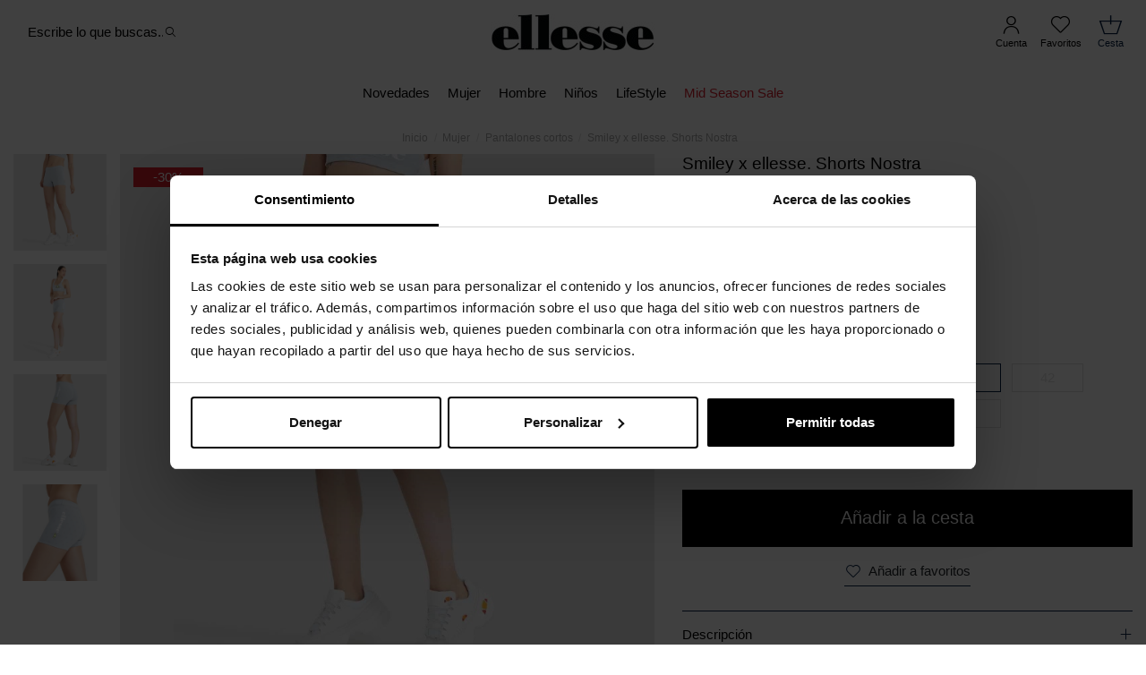

--- FILE ---
content_type: text/html; charset=utf-8
request_url: https://www.ellesse.es/es/pantalones-cortos/6010-nostra-short.html
body_size: 29467
content:
<!doctype html>
<html lang="es">

<head>
    
        
  <meta charset="utf-8">


  <meta http-equiv="x-ua-compatible" content="ie=edge">



  


  


    <link rel="canonical" href="https://www.ellesse.es/es/pantalones-cortos/6010-nostra-short.html">

  <title>Smiley x ellesse. Shorts Nostra</title>
  <script data-keepinline="true">
    var ajaxGetProductUrl = '//www.ellesse.es/es/module/cdc_googletagmanager/async?obj=cart-action';

/* datalayer */
dataLayer = window.dataLayer || [];
dataLayer.push({"pageCategory":"product","ecommerce":{"currencyCode":"EUR","detail":{"products":[{"name":"Smiley x ellesse. Shorts Nostra","id":"6010-36486","reference":"SIN EAN_201_8","price":"22.54","brand":false,"category":"Mujer/Pantalones cortos","variant":"Gris claro, 36","link":"nostra-short","price_tax_exc":"18.63","wholesale_price":"0"}]}},"google_tag_params":{"ecomm_pagetype":"product","ecomm_prodid":"6010-36486","ecomm_totalvalue":22.54,"ecomm_category":"Mujer/Pantalones cortos","ecomm_totalvalue_tax_exc":18.63}});
/* call to GTM Tag */
(function(w,d,s,l,i){w[l]=w[l]||[];w[l].push({'gtm.start':
new Date().getTime(),event:'gtm.js'});var f=d.getElementsByTagName(s)[0],
j=d.createElement(s),dl=l!='dataLayer'?'&l='+l:'';j.async=true;j.src=
'https://www.googletagmanager.com/gtm.js?id='+i+dl;f.parentNode.insertBefore(j,f);
})(window,document,'script','dataLayer','GTM-MFDDZQ2');

/* async call to avoid cache system for dynamic data */
var cdcgtmreq = new XMLHttpRequest();
cdcgtmreq.onreadystatechange = function() {
    if (cdcgtmreq.readyState == XMLHttpRequest.DONE ) {
        if (cdcgtmreq.status == 200) {
          	var datalayerJs = cdcgtmreq.responseText;
            try {
                var datalayerObj = JSON.parse(datalayerJs);
                dataLayer = dataLayer || [];
                dataLayer.push(datalayerObj);
            } catch(e) {
               console.log("[CDCGTM] error while parsing json");
            }

                    }
        dataLayer.push({
          'event': 'datalayer_ready'
        });
    }
};
cdcgtmreq.open("GET", "//www.ellesse.es/es/module/cdc_googletagmanager/async?obj=user" /*+ "?" + new Date().getTime()*/, true);
cdcgtmreq.setRequestHeader('X-Requested-With', 'XMLHttpRequest');
cdcgtmreq.send();
</script>
  
    
  
  <meta name="description" content="Smiley x ellesse. Shorts Nostra">
  <meta name="keywords" content="">
    
      <link rel="canonical" href="https://www.ellesse.es/es/pantalones-cortos/6010-nostra-short.html">
    

  
          <link rel="alternate" href="https://www.ellesse.es/es/pantalones-cortos/6010-nostra-short.html" hreflang="es">
            <link rel="alternate" href="https://www.ellesse.es/es/pantalones-cortos/6010-nostra-short.html" hreflang="x-default">
                <link rel="alternate" href="https://www.ellesse.es/pt/calcoes/6010-nostra-short.html" hreflang="pt-pt">
            



    <meta property="og:type" content="product">
    <meta property="og:url" content="https://www.ellesse.es/es/pantalones-cortos/6010-nostra-short.html">
    <meta property="og:title" content="Smiley x ellesse. Shorts Nostra">
    <meta property="og:site_name" content="Ellesse">
    <meta property="og:description" content="Smiley x ellesse. Shorts Nostra">
    <meta property="og:image" content="https://www.ellesse.es/107369-thickbox_default/nostra-short.jpg">
    <meta property="og:image:width" content="1200">
    <meta property="og:image:height" content="1200">





      <meta name="viewport" content="initial-scale=1,user-scalable=no,maximum-scale=1,width=device-width">
  


  <meta name="theme-color" content="#000000">
  <meta name="msapplication-navbutton-color" content="#000000">


  <link rel="icon" type="image/vnd.microsoft.icon" href="https://www.ellesse.es/img/favicon.ico?1744035993">
  <link rel="shortcut icon" type="image/x-icon" href="https://www.ellesse.es/img/favicon.ico?1744035993">
      <link rel="apple-touch-icon" href="/img/cms/logo/apple-icon-180x180.png">
        <link rel="icon" sizes="192x192" href="/img/cms/logo/android-icon-192x192.png">
  


<script type="application/ld+json">

{
"@context": "https://schema.org",
"@type": "Organization",
"url": "https://www.ellesse.es/",
"name": "Ellesse",
"logo": "https://www.ellesse.es/img/ellesse-logo-1744035993.jpg",
"@id": "#store-organization"
}

</script>




    <link rel="stylesheet" href="https://www.ellesse.es/themes/ellesse/assets/cache/theme-c752453446.css" type="text/css" media="all">




<link rel="preload" as="font"
      href="/themes/ellesse/assets/css/font-awesome/fonts/fontawesome-webfont.woff?v=4.7.0"
      type="font/woff" crossorigin="anonymous">
<link rel="preload" as="font"
      href="/themes/ellesse/assets/css/font-awesome/fonts/fontawesome-webfont.woff2?v=4.7.0"
      type="font/woff2" crossorigin="anonymous">

<link  rel="preload stylesheet"  as="style" href="/themes/ellesse/assets/css/font-awesome/css/font-awesome-preload.css"
       type="text/css" crossorigin="anonymous">





  

  <script>
        var elementorFrontendConfig = {"isEditMode":"","stretchedSectionContainer":"","instagramToken":false,"is_rtl":false,"ajax_csfr_token_url":"https:\/\/www.ellesse.es\/es\/module\/iqitelementor\/Actions?process=handleCsfrToken&ajax=1"};
        var iqitTheme = {"rm_sticky":"down","rm_breakpoint":0,"op_preloader":"0","cart_style":"side","cart_confirmation":"open","h_layout":"2","f_fixed":"","f_layout":"3","h_absolute":"0","h_sticky":"header","hw_width":"inherit","hm_submenu_width":"fullwidth-background","h_search_type":"box","pl_lazyload":true,"pl_infinity":true,"pl_rollover":false,"pl_crsl_autoplay":false,"pl_slider_ld":3,"pl_slider_d":3,"pl_slider_t":3,"pl_slider_p":2,"pp_thumbs":"leftd","pp_zoom":"inner","pp_image_layout":"carousel","pp_tabs":"accordion","pl_grid_qty":false};
        var iqitextendedproduct = {"speed":"70"};
        var iqitfdc_from = 0;
        var iqitmegamenu = {"sticky":"false","containerSelector":"#wrapper > .container"};
        var iqitwishlist = {"nbProducts":0};
        var prestashop = {"cart":{"products":[],"totals":{"total":{"type":"total","label":"Total","amount":0,"value":"0,00\u00a0\u20ac"},"total_including_tax":{"type":"total","label":"Total (impuestos incl.)","amount":0,"value":"0,00\u00a0\u20ac"},"total_excluding_tax":{"type":"total","label":"Total (impuestos excl.)","amount":0,"value":"0,00\u00a0\u20ac"}},"subtotals":{"products":{"type":"products","label":"Subtotal","amount":0,"value":"0,00\u00a0\u20ac"},"discounts":null,"shipping":{"type":"shipping","label":"Transporte","amount":0,"value":""},"tax":null},"products_count":0,"summary_string":"0 art\u00edculos","vouchers":{"allowed":1,"added":[]},"discounts":[],"minimalPurchase":0,"minimalPurchaseRequired":""},"currency":{"id":1,"name":"Euro","iso_code":"EUR","iso_code_num":"978","sign":"\u20ac"},"customer":{"lastname":"","firstname":"","email":"","birthday":"0000-00-00","newsletter":"0","newsletter_date_add":"0000-00-00 00:00:00","optin":"0","website":null,"company":null,"siret":null,"ape":null,"is_logged":false,"gender":{"type":null,"name":null},"addresses":[]},"language":{"name":"Espa\u00f1ol (Spanish)","iso_code":"es","locale":"es-ES","language_code":"es","is_rtl":"0","date_format_lite":"d\/m\/Y","date_format_full":"d\/m\/Y H:i:s","id":1},"page":{"title":"","canonical":"https:\/\/www.ellesse.es\/es\/pantalones-cortos\/6010-nostra-short.html","meta":{"title":"Smiley x ellesse. Shorts Nostra","description":"Smiley x ellesse. Shorts Nostra","keywords":"","robots":"index"},"page_name":"product","body_classes":{"lang-es":true,"lang-rtl":false,"country-ES":true,"currency-EUR":true,"layout-full-width":true,"page-product":true,"tax-display-enabled":true,"product-id-6010":true,"product-Smiley x ellesse. Shorts Nostra":true,"product-id-category-47":true,"product-id-manufacturer-1":true,"product-id-supplier-0":true,"product-available-for-order":true},"admin_notifications":[]},"shop":{"name":"Ellesse","logo":"https:\/\/www.ellesse.es\/img\/ellesse-logo-1744035993.jpg","stores_icon":"https:\/\/www.ellesse.es\/img\/logo_stores.png","favicon":"https:\/\/www.ellesse.es\/img\/favicon.ico"},"urls":{"base_url":"https:\/\/www.ellesse.es\/","current_url":"https:\/\/www.ellesse.es\/es\/pantalones-cortos\/6010-nostra-short.html","shop_domain_url":"https:\/\/www.ellesse.es","img_ps_url":"https:\/\/www.ellesse.es\/img\/","img_cat_url":"https:\/\/www.ellesse.es\/img\/c\/","img_lang_url":"https:\/\/www.ellesse.es\/img\/l\/","img_prod_url":"https:\/\/www.ellesse.es\/img\/p\/","img_manu_url":"https:\/\/www.ellesse.es\/img\/m\/","img_sup_url":"https:\/\/www.ellesse.es\/img\/su\/","img_ship_url":"https:\/\/www.ellesse.es\/img\/s\/","img_store_url":"https:\/\/www.ellesse.es\/img\/st\/","img_col_url":"https:\/\/www.ellesse.es\/img\/co\/","img_url":"https:\/\/www.ellesse.es\/themes\/ellesse\/assets\/img\/","css_url":"https:\/\/www.ellesse.es\/themes\/ellesse\/assets\/css\/","js_url":"https:\/\/www.ellesse.es\/themes\/ellesse\/assets\/js\/","pic_url":"https:\/\/www.ellesse.es\/upload\/","pages":{"address":"https:\/\/www.ellesse.es\/es\/direccion","addresses":"https:\/\/www.ellesse.es\/es\/mis-direcciones","authentication":"https:\/\/www.ellesse.es\/es\/iniciar-sesion","cart":"https:\/\/www.ellesse.es\/es\/carrito","category":"https:\/\/www.ellesse.es\/es\/index.php?controller=category","cms":"https:\/\/www.ellesse.es\/es\/index.php?controller=cms","contact":"https:\/\/www.ellesse.es\/es\/contactenos","discount":"https:\/\/www.ellesse.es\/es\/mis-descuentos","guest_tracking":"https:\/\/www.ellesse.es\/es\/seguimiento-pedido-invitado","history":"https:\/\/www.ellesse.es\/es\/historial-compra","identity":"https:\/\/www.ellesse.es\/es\/mis-datos","index":"https:\/\/www.ellesse.es\/es\/","my_account":"https:\/\/www.ellesse.es\/es\/mi-cuenta","order_confirmation":"https:\/\/www.ellesse.es\/es\/confirmacion-pedido","order_detail":"https:\/\/www.ellesse.es\/es\/index.php?controller=order-detail","order_follow":"https:\/\/www.ellesse.es\/es\/seguimiento-pedido","order":"https:\/\/www.ellesse.es\/es\/pedido","order_return":"https:\/\/www.ellesse.es\/es\/index.php?controller=order-return","order_slip":"https:\/\/www.ellesse.es\/es\/facturas-abono","pagenotfound":"https:\/\/www.ellesse.es\/es\/pagina-no-encontrada","password":"https:\/\/www.ellesse.es\/es\/recuperar-contrase\u00f1a","pdf_invoice":"https:\/\/www.ellesse.es\/es\/index.php?controller=pdf-invoice","pdf_order_return":"https:\/\/www.ellesse.es\/es\/index.php?controller=pdf-order-return","pdf_order_slip":"https:\/\/www.ellesse.es\/es\/index.php?controller=pdf-order-slip","prices_drop":"https:\/\/www.ellesse.es\/es\/productos-rebajados","product":"https:\/\/www.ellesse.es\/es\/index.php?controller=product","search":"https:\/\/www.ellesse.es\/es\/busqueda","sitemap":"https:\/\/www.ellesse.es\/es\/mapa del sitio","stores":"https:\/\/www.ellesse.es\/es\/tiendas","supplier":"https:\/\/www.ellesse.es\/es\/proveedor","register":"https:\/\/www.ellesse.es\/es\/iniciar-sesion?create_account=1","order_login":"https:\/\/www.ellesse.es\/es\/pedido?login=1"},"alternative_langs":{"es":"https:\/\/www.ellesse.es\/es\/pantalones-cortos\/6010-nostra-short.html","pt-pt":"https:\/\/www.ellesse.es\/pt\/calcoes\/6010-nostra-short.html"},"theme_assets":"\/themes\/ellesse\/assets\/","actions":{"logout":"https:\/\/www.ellesse.es\/es\/?mylogout="},"no_picture_image":{"bySize":{"cart_default":{"url":"https:\/\/www.ellesse.es\/img\/p\/es-default-cart_default.jpg","width":73,"height":73},"small_default":{"url":"https:\/\/www.ellesse.es\/img\/p\/es-default-small_default.jpg","width":250,"height":250},"medium_default":{"url":"https:\/\/www.ellesse.es\/img\/p\/es-default-medium_default.jpg","width":500,"height":500},"home_default":{"url":"https:\/\/www.ellesse.es\/img\/p\/es-default-home_default.jpg","width":650,"height":650},"large_default":{"url":"https:\/\/www.ellesse.es\/img\/p\/es-default-large_default.jpg","width":800,"height":800},"thickbox_default":{"url":"https:\/\/www.ellesse.es\/img\/p\/es-default-thickbox_default.jpg","width":1200,"height":1200}},"small":{"url":"https:\/\/www.ellesse.es\/img\/p\/es-default-cart_default.jpg","width":73,"height":73},"medium":{"url":"https:\/\/www.ellesse.es\/img\/p\/es-default-home_default.jpg","width":650,"height":650},"large":{"url":"https:\/\/www.ellesse.es\/img\/p\/es-default-thickbox_default.jpg","width":1200,"height":1200},"legend":""}},"configuration":{"display_taxes_label":true,"display_prices_tax_incl":true,"is_catalog":false,"show_prices":true,"opt_in":{"partner":false},"quantity_discount":{"type":"discount","label":"Descuento unitario"},"voucher_enabled":1,"return_enabled":0},"field_required":[],"breadcrumb":{"links":[{"title":"Inicio","url":"https:\/\/www.ellesse.es\/es\/"},{"title":"Mujer","url":"https:\/\/www.ellesse.es\/es\/36-mujer"},{"title":"Pantalones cortos","url":"https:\/\/www.ellesse.es\/es\/47-pantalones-cortos"},{"title":"Smiley x ellesse. Shorts Nostra","url":"https:\/\/www.ellesse.es\/es\/pantalones-cortos\/6010-nostra-short.html"}],"count":4},"link":{"protocol_link":"https:\/\/","protocol_content":"https:\/\/"},"time":1763034916,"static_token":"37ffd86b8b12f2b06b25e84c976b3966","token":"20dc26ca059dc0e0d746e6769f34b5bf","debug":false};
        var psemailsubscription_subscription = "https:\/\/www.ellesse.es\/es\/module\/ps_emailsubscription\/subscription";
      </script>
<script>

 (function(d, id) {
    if (!window.flowbox) { var f = function () { f.q.push(arguments); }; f.q = []; window.flowbox = f; }
    if (d.getElementById(id)) {return;}
    var s = d.createElement('script'), fjs = d.scripts[d.scripts.length - 1]; s.id = id; s.async = true;
    s.src = 'https://connect.getflowbox.com/flowbox.js';
    fjs.parentNode.insertBefore(s, fjs);
  })(document, 'flowbox-js-embed');

</script>
  



  <script type="text/javascript">
pcRunDynamicModulesJs = function() {
// Autoconf - 2023-11-14T09:46:46+00:00
// ps_shoppingcart
setTimeout("prestashop.emit('updateCart', {reason: {linkAction: 'refresh'}, resp: {errors:[]}});", 10);
// iqitcompare
if (typeof iqitcompare !== 'undefined') $('#iqitcompare-nb').text(iqitcompare.nbProducts);
// iqitcookielaw
function getCookie(cname) {
    var name = cname + "=";
    var ca = document.cookie.split(';');
    for (var i = 0; i != ca.length; i++) {
        var c = ca[i];
        while (c.charAt(0) == ' ') c = c.substring(1);
        if (c.indexOf(name) != -1) return c.substring(name.length, c.length);
    }
    return "";
}
$(function() {
    if (getCookie('cookielaw_module') == 1) {
        $("#iqitcookielaw").removeClass('iqitcookielaw-showed');
    } else {
        $("#iqitcookielaw").addClass('iqitcookielaw-showed');
    }
    $("#iqitcookielaw-accept").click(function(event) {
        event.preventDefault();
        $("#iqitcookielaw").removeClass('iqitcookielaw-showed');
        setcook();
    });
});
// iqitpopup
if (typeof iqitpopup !== 'undefined') {
iqitpopup.script = (function() {
    var $el = $('#iqitpopup');
    var $overlay = $('#iqitpopup-overlay');
    var elHeight = $el.outerHeight();
    var elWidth = $el.outerWidth();
    var $wrapper = $(window);
    var offset = -30;
    var sizeData = {
        size: {
            width: $wrapper.width() + offset,
            height: $wrapper.height() + offset
        }
    };
    function init() {
        setTimeout(function() {
            $el.addClass('showed-iqitpopup');
            $overlay.addClass('showed-iqitpopupo');
        }, iqitpopup.delay);
        $el.find('.iqit-btn-newsletter').first().click(function() {
            setCookie();
            $overlay.removeClass('showed-iqitpopupo');
            $el.removeClass('showed-iqitpopup');
        });
        $(document).on('click', '#iqitpopup .cross, #iqitpopup-overlay', function() {
            $overlay.removeClass('showed-iqitpopupo');
            $el.removeClass('showed-iqitpopup');
            if ($("#iqitpopup-checkbox").is(':checked')) {
                setCookie();
            }
        });
        doResize(sizeData, false);
        $wrapper.resize(function() {
            sizeData.size.width = $wrapper.width() + offset;
            sizeData.size.height = $wrapper.height() + offset;
            doResize(sizeData, true);
        });
    }
    function doResize(ui, resize) {
        if (elWidth >= ui.size.width || elHeight >= ui.size.height) {
            var scale;
            scale = Math.min(
                ui.size.width / elWidth,
                ui.size.height / elHeight
            );
            $el.css({
                transform: "translate(-50%, -50%) scale(" + scale + ")"
            });
        } else {
            if (resize) {
                $el.css({
                    transform: "translate(-50%, -50%) scale(1)"
                });
            }
        }
    }
    function setCookie() {
        var name = iqitpopup.name;
        var value = '1';
        var expire = new Date();
        expire.setDate(expire.getDate() + iqitpopup.time);
        document.cookie = name + "=" + escape(value) + ";path=/;" + ((expire == null) ? "" : ("; expires=" + expire.toGMTString()))
    }
    return {
        init: init
    };
})();
iqitpopup.script.init();
}
// iqitthemeeditor
$('.viewed-products img.lazy-product-image:not(.loaded)').each(function() {
    $(this).addClass('loaded').attr('src', $(this).data('src'));
});
if (typeof iqitTheme != 'undefined') {
  function initViewedCarousel() {
    const e = $(".viewed-products .swiper-default-carousel");
    let t;
    iqitTheme.pl_crsl_autoplay && (t = {
      delay: 4500,
      disableOnInteraction: !0
    });
    const i = {
      pagination: {
        el: ".swiper-pagination-product",
        clickable: !0
      },
      autoplay: t,
      loop: !1,
      speed: 600,
      lazy: {
        loadedClass: "loaded",
        checkInView: !0
      },
      watchOverflow: !0,
      watchSlidesProgress: !0,
      watchSlidesVisibility: !0,
      navigation: {
        nextEl: ".swiper-button-next",
        prevEl: ".swiper-button-prev"
      },
      slidesPerView: iqitTheme.pl_slider_p,
      slidesPerGroup: iqitTheme.pl_slider_p,
      breakpoints: {
        768: {
          slidesPerView: iqitTheme.pl_slider_t,
          slidesPerGroup: iqitTheme.pl_slider_t
        },
        992: {
          slidesPerView: iqitTheme.pl_slider_d,
          slidesPerGroup: iqitTheme.pl_slider_d
        },
        1200: {
          slidesPerView: iqitTheme.pl_slider_ld,
          slidesPerGroup: iqitTheme.pl_slider_ld
        }
      }
    };
    e.each(function() {
      const e = $(this);
      var t = $.extend({}, i, e.data("swiper_options"));
      new Swiper(e[0], t)
    })
  }
  initViewedCarousel();
}
$(document).on('click', '[data-button-action=change-list-view]', function() {
    document.cookie = "jpresta_cache_context=;path=/;expires=Thu, 01 Jan 1970 00:00:00 GMT";
});
// iqitwishlist
if (typeof iqitwishlist !== 'undefined' && iqitwishlist.nbProducts != undefined) {
    $('#iqitwishlist-nb').text(iqitwishlist.nbProducts);
    if (iqitwishlist.nbProducts > 0) {
        $('#desktop-header #iqitwishlist-nb').parent().removeClass('hidden');
        $('#mobile-header #iqitwishlist-nb').parent().removeClass('hidden');
    } else {
        $('#mobile-header #iqitwishlist-nb').text($('#desktop-header #iqitwishlist-nb').text());
    }
    setInterval(function() {
        $('#mobile-header #iqitwishlist-nb').text(iqitwishlist.nbProducts);
    }, 1000);
}
};</script><script type="text/javascript">


</script>

<!-- START OF DOOFINDER SCRIPT -->
  <script>
    const dfLayerOptions = {
      installationId: "485a5e04-f5cb-4fae-abd5-2382abbc67dc",
      zone: "eu1",
      language: "es",
      currency: "EUR"
    };
    (function (l, a, y, e, r, s) {
      r = l.createElement(a); r.onload = e; r.async = 1; r.src = y;
      s = l.getElementsByTagName(a)[0]; s.parentNode.insertBefore(r, s);
    })(document, 'script', 'https://cdn.doofinder.com/livelayer/1/js/loader.min.js', function () {
      doofinderLoader.load(dfLayerOptions);
    });

    let closeDoofinderLayer = () => {
      document.querySelector('button[dfd-click="close-layer"').click();
    }

    document.addEventListener('doofinder.cart.add', function(event) {

      const checkIfCartItemHasVariation = (cartObject) => {
        return (cartObject.item_id === cartObject.grouping_id) ? false : true;
      }

      /**
      * Returns only ID from string
      */
      const sanitizeVariationID = (variationID) => {
        return variationID.replace(/\D/g, "")
      }

      doofinderManageCart({
        cartURL          : "https://www.ellesse.es/es/carrito",  //required for prestashop 1.7, in previous versions it will be empty.
        cartToken        : "37ffd86b8b12f2b06b25e84c976b3966",
        productID        : checkIfCartItemHasVariation(event.detail) ? event.detail.grouping_id : event.detail.item_id,
        customizationID  : checkIfCartItemHasVariation(event.detail) ? sanitizeVariationID(event.detail.item_id) : 0,   // If there are no combinations, the value will be 0
        cuantity         : event.detail.amount,
      });
    });
  </script>
<!-- END OF DOOFINDER SCRIPT -->
<script type="text/javascript" src="//static.photoslurp.com/widget/v2/tracking_id.js"></script>
<!-- Connectif tracking code -->
<script type="text/javascript" async>
    var _cnid = "9259e4fd-33f2-474f-81c0-763b528b8c9c";
    (function(w, r, a, cn, s ) {
        
        w['ConnectifObject'] = r;
        w[r] = w[r] || function () {( w[r].q = w[r].q || [] ).push(arguments)};
        cn = document.createElement('script'); cn.type = 'text/javascript'; cn.async = true; cn.src = a; cn.id = '__cn_client_script_' + _cnid;
        s = document.getElementsByTagName('script')[0];
        s.parentNode.insertBefore(cn, s);
        
    })(window, 'cn', 'https://cdn.connectif.cloud/eu1/client-script/' + '9259e4fd-33f2-474f-81c0-763b528b8c9c');
</script>
<!-- end Connectif tracking code -->


    
            <meta property="product:pretax_price:amount" content="18.628099">
        <meta property="product:pretax_price:currency" content="EUR">
        <meta property="product:price:amount" content="22.54">
        <meta property="product:price:currency" content="EUR">
        
    

    </head>

<body id="product" class="lang-es country-es currency-eur layout-full-width page-product tax-display-enabled product-id-6010 product-smiley-x-ellesse-shorts-nostra product-id-category-47 product-id-manufacturer-1 product-id-supplier-0 product-available-for-order body-desktop-header-style-w-2">


    




    <!-- Google Tag Manager (noscript) -->
<noscript><iframe src="https://www.googletagmanager.com/ns.html?id=GTM-MFDDZQ2"
height="0" width="0" style="display:none;visibility:hidden"></iframe></noscript>
<!-- End Google Tag Manager (noscript) -->



<main id="main-page-content"  >
    
            

    <header id="header" class="desktop-header-style-w-2">
        
            
  <div class="header-banner">
    
  </div>




            <nav class="header-nav">
        <div class="container">
    
        <div class="row justify-content-between">
            <div class="col col-auto col-md left-nav">
                                
            </div>
            <div class="col col-auto center-nav text-center">
                
      
    <div id="iqithtmlandbanners-block-2"  class="d-inline-block">
        <div class="rte-content d-inline-block">
            <div class="text-slide" style="text-align: center;">Envíos gratis a partir de 30€</div>
        </div>
    </div>


  

             </div>
            <div class="col col-auto col-md right-nav text-right">
                
             </div>
        </div>

                        </div>
            </nav>
        



<div id="desktop-header" class="desktop-header-style-2">
    
            
<div class="header-top">
    <div id="desktop-header-container" class="container">
        <div class="row align-items-center">
                            <div class="col col-header-left">
                                        <!-- Block search module TOP -->

<!-- Block search module TOP -->
<div id="search_widget" class="search-widget" data-search-controller-url="https://www.ellesse.es/es/module/iqitsearch/searchiqit">
    <form method="get" action="https://www.ellesse.es/es/module/iqitsearch/searchiqit">
        <div class="input-group">
            <input type="text" name="s" value="" data-all-text="Mostrar todo"
                   data-blog-text="Blog"
                   data-product-text="Producto"
                   data-brands-text="Marca"
                   autocomplete="off" autocorrect="off" autocapitalize="off" spellcheck="false"
                   placeholder="Escribe lo que buscas..." class="form-control form-search-control" />
            <button type="submit" class="search-btn">
                <i class="fa fa-search"></i>
            </button>
        </div>
    </form>
</div>
<!-- /Block search module TOP -->

<!-- /Block search module TOP -->


                    
                </div>
                <div class="col col-header-center text-center">
                    <div id="desktop_logo">
                        <a href="https://www.ellesse.es/">
                            <img class="logo img-fluid"
                                 src="https://www.ellesse.es/img/ellesse-logo-1744035993.jpg"  srcset="/img/cms/ellesse-global-c13cb6a0-aa81-4fed-929a-58d0f61f1c18-logo-alternate.svg 2x"                                 alt="Ellesse">
                        </a>
                    </div>
                    
                </div>
                        <div class="col  col-header-right">
                <div class="row no-gutters justify-content-end">

                    
                                            <div id="ps-customersignin-wrapper" class="col col-auto">
    <div id="header-user-btn" class="col col-auto header-btn-w header-user-btn-w ps-customersignin side-cart">
                    <a  id="login-toogle"
                title="Entra en tu cuenta de cliente"
                rel="nofollow" class="header-btn header-user-btn"
                data-toggle="dropdown"
                data-display="static">
                <i class="fa ls-user fa-fw icon" aria-hidden="true"></i>
                <span class="title">Cuenta</span>
            </a>
                <div id="_desktop_blocklogin-content" class="dropdown-menu-custom dropdown-menu">
    <div id="blocklogin-content" class="blocklogin-content" >
        <div class="login-title mb-3">
            <button type="button" id="js-login-close" class="close float-left fs-12">
                <i class="fa ls-close"></i> Cerrar
            </button>
                    </div>
        <div class="collapse multi-collapse show" id="modal-form-login">
            <div class="modal-title mt-5 text-center font-weight-bolder fs-25">Entrar</div>
            <div class="pb-1 my-3 text-center fs-13">Rellena el siguiente formulario y crea tu cuenta de cliente en Ellesse</div>
            <form id="login-form-login" class="no-gutters" action="https://www.ellesse.es/es/iniciar-sesion" method="post">
                <section class="no-gutters">
                    <input type="hidden" name="back" value="my-account">
                    <div class="content-email form-group no-gutters col-12">
                        <div class="form-floating">
                            <input class="form-control" name="email" type="email" value="" placeholder="Email" required="">
                            <label class="col-12 col-form-label required">
                                Email <span class="star-required">*</span>
                            </label>
                        </div>
                    </div>
                    <div class="content-password form-group no-gutters col-12">
                        <div class="form-floating input-group js-parent-focus">
                            <input class="form-control js-child-focus js-visible-password" name="password"
                                title="Pon al menos 5 caracteres" type="password" value="" placeholder="Contraseña" required="">
                            <span class="input-group-btn">
                                <button class="btn btn-clean" type="button" data-action="show-password">
                                    <i class="fa fa-eye-slash fa-lg" aria-hidden="true"></i>
                                </button>
                            </span>
                            <label class="col-12 col-form-label required">
                                Contraseña <span class="star-required">*</span>
                            </label>
                        </div>
                    </div>
                    <div class="forgot-password text-left col-12 mb-3">
                        <u><a class="fs-9 text-body" href="https://www.ellesse.es/es/recuperar-contraseña" rel="nofollow">
                            Has olvidado tu contraseña
                        </a></u>
                    </div>
                </section>
                <footer class="form-footer clearfix col-12">
                    <input type="hidden" name="submitLogin" value="1">
                    <button id="submit-blocklogin" class="btn btn-primary form-control-submit btn-block btn-lg" data-link-action="sign-in"
                        type="submit">
                        Entrar
                    </button>
                    <button class="btn btn-clean btn-block mt-0 px-0 fs-12" 
                            type="button" 
                            data-toggle="collapse" 
                            data-target=".multi-collapse" 
                            aria-expanded="false" 
                            aria-controls="modal-form-register modal-form-login"><u>¿Aun no eres cliente? Crea tu cuenta</u></button>
                </footer>
            </form>
                    </div>
        
        <div class="collapse multi-collapse" id="modal-form-register">
            <div class="modal-title mt-5 text-center font-weight-bolder fs-25">Crea tu cuenta</div>
            <div class="pb-1 my-3 text-center fs-13">Entra a tu área de cliente para revisar tus pedidos y datos personales.</div>
            <form action="https://www.ellesse.es/es/iniciar-sesion?create_account=1" id="customer-form-login" class="js-customer-form" method="post">
                <section class="no-gutters">
                    <input type="hidden" name="id_customer" value="">
                    <div class="content-firstname form-group no-gutters col-12">
                        <div class="form-floating">
                            <input class="form-control" name="firstname" type="text" value="" placeholder="Nombre" required="">
                            <label class="col-12 col-form-label required">
                                Nombre <span class="star-required">*</span>
                            </label>
                        </div>
                    </div>
                    <div class="content-lastname form-group no-gutters col-12">
                        <div class="form-floating">
                            <input class="form-control" name="lastname" type="text" value="" placeholder="Apellidos" required="">
                            <label class="col-12 col-form-label required">
                                Apellidos <span class="star-required">*</span>
                            </label>
                        </div>
                    </div>
                    <div class="content-email form-group no-gutters col-12">
                        <div class="form-floating">
                            <input class="form-control" name="email" type="email" value="" placeholder="Email" required="">
                            <label class="col-12 col-form-label required">
                                Email <span class="star-required">*</span>
                            </label>
                        </div>
                    </div>
                    <div class="content-password form-group no-gutters col-12">
                        <div class="form-floating input-group js-parent-focus">
                            <input class="form-control js-child-focus js-visible-password" 
                                    name="password"
                                    title="Pon al menos 5 caracteres" 
                                    type="password" 
                                    value="" 
                                    placeholder="Contraseña" 
                                    pattern=".{5,}"
                                    required="">
                            <span class="input-group-btn">
                                <button class="btn btn-clean" type="button" data-action="show-password">
                                    <i class="fa fa-eye-slash fa-lg" aria-hidden="true"></i>
                                </button>
                            </span>
                            <label class="col-12 col-form-label required">
                                Contraseña <span class="star-required">*</span>
                            </label>
                        </div>
                    </div>

                    <div class="content-newsletter form-group no-gutters col-12">   
                        <div class="">
                            <span class="custom-checkbox">
                                <input name="newsletter" id="ff_newsletter-custom" type="checkbox" value="1">
                                <span><i class="fa fa-circle rtl-no-flip checkbox-checked" aria-hidden="true"></i></span>
                                <label for="ff_newsletter-custom">He leído y acepto las <a href='//www.ellesse.es/es/content/5-condiciones-de-compra'><u>Condiciones de compra</u></a></label>
                            </span>
                        </div>
                    </div>

                    
                         <div class="my-2 fs-7"><em>DICALTEX INTERNACIONAL, S.L. (ELLESSE) es la Responsable del Tratamiento de tus datos, con la finalidad de atender tu solicitud de registro como cliente y gestionar los pedidos que realices y remitirte comunicaciones comerciales únicamente en el caso de que marques la casilla a tal fin.Tienes los derechos de acceso, rectificación, supresión, limitación, oposición al tratamiento y portabilidad de tus datos personales. Puedes ejercitar tus derechos en infoellesse@dicaltex.es.  Más información en la <a href='//www.ellesse.es/es/content/2-politica-privacidad'>Política de privacidad</a></em></div>                    

                  

                </section>
                <footer class="form-footer font-weight-bold clearfix my-4">
                    <input type="hidden" name="submitCreate" value="1">
                    <button class="btn btn-primary form-control-submit btn-block btn-lg" data-link-action="save-customer" type="submit">
                        Crear cuenta
                    </button>
                    <button class="btn btn-clean btn-block mt-0 px-0 fs-12" 
                            type="button" 
                            data-toggle="collapse" 
                            data-target=".multi-collapse" 
                            aria-expanded="false" 
                            aria-controls="modal-form-register modal-form-login"><u>¿Ya eres cliente? Entra en tu cuenta</u></button>
                </footer>
            </form>
        </div>

    </div>
</div>    </div>
</div>









                                        

                    <div id="header-wishlist-btn" class="col col-auto header-btn-w header-wishlist-btn-w">
    <a href="https://www.ellesse.es/es/mis-favoritos" rel="nofollow" class="header-btn header-user-btn">
        <i class="fa fa-heart-o fa-fw icon" aria-hidden="true"></i>
        <span class="title">Favoritos </span>
    </a>
</div>

                                            
                                                    <div id="ps-shoppingcart-wrapper" class="col col-auto">
    <div id="ps-shoppingcart"
         class="header-btn-w header-cart-btn-w ps-shoppingcart side-cart">
         <div id="blockcart" class="blockcart cart-preview"
         data-refresh-url="//www.ellesse.es/es/module/ps_shoppingcart/ajax">
        <a id="cart-toogle" class="cart-toogle header-btn header-cart-btn" data-toggle="dropdown" data-display="static">
            <i class="fa ls-bag fa-fw icon" aria-hidden="true"><span class="cart-products-count-btn  d-none">0</span></i>
            <span class="title">Cesta</span>
            <span class="info-wrapper">
                <span class="cart-toggle-details">
                <span class="text-faded cart-separator"> / </span>
                                    Vacía
                                </span>
            </span>
        </a>
        <div id="_desktop_blockcart-content" class="dropdown-menu-custom dropdown-menu">
    <div id="blockcart-content" class="blockcart-content" >
        <div class="cart-title mb-3">
            <button type="button" id="js-cart-close" class="close float-left fs-12">
                <i class="fa ls-close" aria-hidden="true"></i> Cerrar
            </button>
        </div>
        <div class="modal-title mb-3 mt-5 font-weight-bolder text-center fs-25">Mi cesta</div>
                    <span class="no-items">No hay más elementos en tu cesta de compra</span>
            </div>
</div> </div>




    </div>
</div>
                                                
                                    </div>
                
            </div>
            <div class="col-12">
                <div class="row">
                    <div class="cn_client_info" style="display:none">
    <span class="primary_key"></span>
    <span class="_name"></span>
    <span class="_surname"></span>
    <span class="_birthdate"></span>
    <span class="_newsletter_subscription_status"></span>
    </div>

                </div>
            </div>
        </div>
    </div>
</div>
<div class="container iqit-megamenu-container">	<div id="iqitmegamenu-wrapper" class="iqitmegamenu-wrapper iqitmegamenu-all">
		<div class="container container-iqitmegamenu">
		<div id="iqitmegamenu-horizontal" class="iqitmegamenu  clearfix" role="navigation">

								
				<nav id="cbp-hrmenu" class="cbp-hrmenu cbp-horizontal cbp-hrsub-narrow">
					<ul>
						
						<li id="cbp-hrmenu-tab-27" class="cbp-hrmenu-tab cbp-hrmenu-tab-27  ">
	<a href="https://www.ellesse.es/es/110-novedades" class="nav-link" >
								<span class="cbp-tab-title">
								Novedades</span>
														</a>
													</li>
						
						<li id="cbp-hrmenu-tab-13" class="cbp-hrmenu-tab cbp-hrmenu-tab-13  cbp-has-submeu ">
	<a href="https://www.ellesse.es/es/36-mujer" class="nav-link" >
								<span class="cbp-tab-title">
								Mujer <i class="fa fa-angle-down fa-xs cbp-submenu-aindicator"></i></span>
														</a>
														<div class="cbp-hrsub col-12">
								<div class="cbp-hrsub-inner">
									<div class="container iqitmegamenu-submenu-container">
									
																																	




<div class="row menu_row menu-element  first_rows menu-element-id-1">
                

                                                




    <div class="col-2 cbp-menu-column cbp-menu-element menu-element-id-21 cbp-empty-column">
        <div class="cbp-menu-column-inner">
                        
                
                
            

            
            </div>    </div>
                                    




    <div class="col-2 cbp-menu-column cbp-menu-element menu-element-id-8 ">
        <div class="cbp-menu-column-inner">
                        
                                                            <span class="cbp-column-title nav-link transition-300">Ropa </span>
                                    
                
                                            <ul class="cbp-links cbp-valinks">
                                                                                                <li class=""><a href="https://www.ellesse.es/es/58-camisetas-y-tops"
                                           ><span class="cbp-valinks-title">Camisetas y tops</span></a>
                                    </li>
                                                                                                                                <li class=""><a href="https://www.ellesse.es/es/54-sudaderas"
                                           ><span class="cbp-valinks-title">Sudaderas</span></a>
                                    </li>
                                                                                                                                <li class=""><a href="https://www.ellesse.es/es/66-chaquetas"
                                           ><span class="cbp-valinks-title">Chaquetas</span></a>
                                    </li>
                                                                                                                                <li class=""><a href="https://www.ellesse.es/es/52-faldas-y-vestidos"
                                           ><span class="cbp-valinks-title">Faldas y vestidos</span></a>
                                    </li>
                                                                                                                                <li class=""><a href="https://www.ellesse.es/es/47-pantalones-cortos"
                                           ><span class="cbp-valinks-title">Pantalones cortos</span></a>
                                    </li>
                                                                                                                                <li class=""><a href="https://www.ellesse.es/es/49-pantalones-largos"
                                           ><span class="cbp-valinks-title">Pantalones largos</span></a>
                                    </li>
                                                                                                                                <li class=""><a href="https://www.ellesse.es/es/77-bikinis-y-banadores"
                                           ><span class="cbp-valinks-title">Bikinis y bañadores</span></a>
                                    </li>
                                                                                    </ul>
                    
                
            

            
            </div>    </div>
                                    




    <div class="col-2 cbp-menu-column cbp-menu-element menu-element-id-25 ">
        <div class="cbp-menu-column-inner">
                        
                                                            <span class="cbp-column-title nav-link transition-300">Calzado </span>
                                    
                
                                            <ul class="cbp-links cbp-valinks">
                                                                                                <li class=""><a href="https://www.ellesse.es/es/84-chanclas-y-sandalias"
                                           ><span class="cbp-valinks-title">Sandalias y chanclas</span></a>
                                    </li>
                                                                                                                                <li class=""><a href="https://www.ellesse.es/es/74-zapatillas"
                                           ><span class="cbp-valinks-title">Zapatillas</span></a>
                                    </li>
                                                                                    </ul>
                    
                
            

            
            </div>    </div>
                                    




    <div class="col-2 cbp-menu-column cbp-menu-element menu-element-id-27 ">
        <div class="cbp-menu-column-inner">
                        
                                                            <span class="cbp-column-title nav-link transition-300">Accesorios </span>
                                    
                
                                            <ul class="cbp-links cbp-valinks cbp-valinks-vertical">
                                                                                                <li class=""><a href="https://www.ellesse.es/es/117-bolsos-y-mochilas"
                                           ><span class="cbp-valinks-title">Bolsos y mochilas</span></a>
                                    </li>
                                                                                                                                <li class=""><a href="https://www.ellesse.es/es/118-gorras-y-gorros"
                                           ><span class="cbp-valinks-title">Gorras y gorros</span></a>
                                    </li>
                                                                                                                                <li class=""><a href="https://www.ellesse.es/es/120-ropa-interior"
                                           ><span class="cbp-valinks-title">Ropa interior</span></a>
                                    </li>
                                                                                                                                <li class=""><a href="https://www.ellesse.es/es/121-equipamiento"
                                           ><span class="cbp-valinks-title">Equipamiento</span></a>
                                    </li>
                                                                                    </ul>
                    
                
            

            
            </div>    </div>
                                    




    <div class="col-2 cbp-menu-column cbp-menu-element menu-element-id-29 cbp-empty-column">
        <div class="cbp-menu-column-inner">
                        
                
                
            

            
            </div>    </div>
                                    




    <div class="col-2 cbp-menu-column cbp-menu-element menu-element-id-30 cbp-empty-column">
        <div class="cbp-menu-column-inner">
                        
                
                
            

            
            </div>    </div>
                            
                </div>
																					
																			</div>
								</div>
							</div>
													</li>
						
						<li id="cbp-hrmenu-tab-29" class="cbp-hrmenu-tab cbp-hrmenu-tab-29  cbp-has-submeu ">
	<a href="https://www.ellesse.es/es/38-hombre" class="nav-link" >
								<span class="cbp-tab-title">
								Hombre <i class="fa fa-angle-down fa-xs cbp-submenu-aindicator"></i></span>
														</a>
														<div class="cbp-hrsub col-12">
								<div class="cbp-hrsub-inner">
									<div class="container iqitmegamenu-submenu-container">
									
																																	




<div class="row menu_row menu-element  first_rows menu-element-id-1">
                

                                                




    <div class="col-2 cbp-menu-column cbp-menu-element menu-element-id-8 cbp-empty-column">
        <div class="cbp-menu-column-inner">
                        
                
                
            

            
            </div>    </div>
                                    




    <div class="col-2 cbp-menu-column cbp-menu-element menu-element-id-3 ">
        <div class="cbp-menu-column-inner">
                        
                                                            <span class="cbp-column-title nav-link transition-300">Ropa </span>
                                    
                
                                            <ul class="cbp-links cbp-valinks">
                                                                                                <li class=""><a href="https://www.ellesse.es/es/59-camisetas"
                                           ><span class="cbp-valinks-title">Camisetas</span></a>
                                    </li>
                                                                                                                                <li class=""><a href="https://www.ellesse.es/es/55-sudaderas"
                                           ><span class="cbp-valinks-title">Sudaderas</span></a>
                                    </li>
                                                                                                                                <li class=""><a href="https://www.ellesse.es/es/67-chaquetas"
                                           ><span class="cbp-valinks-title">Chaquetas</span></a>
                                    </li>
                                                                                                                                <li class=""><a href="https://www.ellesse.es/es/48-pantalones-cortos"
                                           ><span class="cbp-valinks-title">Pantalones cortos</span></a>
                                    </li>
                                                                                                                                <li class=""><a href="https://www.ellesse.es/es/50-pantalones-largos"
                                           ><span class="cbp-valinks-title">Pantalones largos</span></a>
                                    </li>
                                                                                                                                <li class=""><a href="https://www.ellesse.es/es/78-banadores"
                                           ><span class="cbp-valinks-title">Bañadores</span></a>
                                    </li>
                                                                                    </ul>
                    
                
            

            
            </div>    </div>
                                    




    <div class="col-2 cbp-menu-column cbp-menu-element menu-element-id-4 ">
        <div class="cbp-menu-column-inner">
                        
                                                            <span class="cbp-column-title nav-link transition-300">Calzado </span>
                                    
                
                                            <ul class="cbp-links cbp-valinks">
                                                                                                <li class=""><a href="https://www.ellesse.es/es/85-sandalias-y-chanclas"
                                           ><span class="cbp-valinks-title">Sandalias y chanclas</span></a>
                                    </li>
                                                                                                                                <li class=""><a href="https://www.ellesse.es/es/75-zapatillas"
                                           ><span class="cbp-valinks-title">Zapatillas</span></a>
                                    </li>
                                                                                    </ul>
                    
                
            

            
            </div>    </div>
                                    




    <div class="col-2 cbp-menu-column cbp-menu-element menu-element-id-5 ">
        <div class="cbp-menu-column-inner">
                        
                                                            <span class="cbp-column-title nav-link transition-300">Accesorios </span>
                                    
                
                                            <ul class="cbp-links cbp-valinks cbp-valinks-vertical">
                                                                                                <li class=""><a href="https://www.ellesse.es/es/114-bolsas-y-mochilas"
                                           ><span class="cbp-valinks-title">Bolsas y mochilas</span></a>
                                    </li>
                                                                                                                                <li class=""><a href="https://www.ellesse.es/es/119-gorras-y-gorros"
                                           ><span class="cbp-valinks-title">Gorras y gorros</span></a>
                                    </li>
                                                                                                                                <li class=""><a href="https://www.ellesse.es/es/115-ropa-interior"
                                           ><span class="cbp-valinks-title">Ropa interior</span></a>
                                    </li>
                                                                                                                                <li class=""><a href="https://www.ellesse.es/es/116-equipamiento"
                                           ><span class="cbp-valinks-title">Equipamiento</span></a>
                                    </li>
                                                                                    </ul>
                    
                
            

            
            </div>    </div>
                                    




    <div class="col-2 cbp-menu-column cbp-menu-element menu-element-id-2 cbp-empty-column">
        <div class="cbp-menu-column-inner">
                        
                
                
            

            
            </div>    </div>
                                    




    <div class="col-2 cbp-menu-column cbp-menu-element menu-element-id-6 cbp-empty-column">
        <div class="cbp-menu-column-inner">
                        
                
                
            

            
            </div>    </div>
                            
                </div>
																					
																			</div>
								</div>
							</div>
													</li>
						
						<li id="cbp-hrmenu-tab-18" class="cbp-hrmenu-tab cbp-hrmenu-tab-18  cbp-has-submeu ">
	<a href="https://www.ellesse.es/es/73-ninos" class="nav-link" >
								<span class="cbp-tab-title">
								Niños <i class="fa fa-angle-down fa-xs cbp-submenu-aindicator"></i></span>
														</a>
														<div class="cbp-hrsub col-12">
								<div class="cbp-hrsub-inner">
									<div class="container iqitmegamenu-submenu-container">
									
																																	




<div class="row menu_row menu-element  first_rows menu-element-id-1">
                

                                                




    <div class="col-2 cbp-menu-column cbp-menu-element menu-element-id-21 cbp-empty-column">
        <div class="cbp-menu-column-inner">
                        
                
                
            

            
            </div>    </div>
                                    




    <div class="col-2 cbp-menu-column cbp-menu-element menu-element-id-8 ">
        <div class="cbp-menu-column-inner">
                        
                                                            <a href="https://www.ellesse.es/es/96-nino"
                           class="cbp-column-title nav-link">Niño </a>
                                    
                
                                            <ul class="cbp-links cbp-valinks">
                                                                                                <li class=""><a href="https://www.ellesse.es/es/97-camisetas"
                                           ><span class="cbp-valinks-title">Camisetas</span></a>
                                    </li>
                                                                                                                                <li class=""><a href="https://www.ellesse.es/es/99-sudaderas"
                                           ><span class="cbp-valinks-title">Sudaderas</span></a>
                                    </li>
                                                                                                                                <li class=""><a href="https://www.ellesse.es/es/98-chaquetas"
                                           ><span class="cbp-valinks-title">Chaquetas</span></a>
                                    </li>
                                                                                                                                <li class=""><a href="https://www.ellesse.es/es/101-pantalones-cortos"
                                           ><span class="cbp-valinks-title">Pantalones cortos</span></a>
                                    </li>
                                                                                                                                <li class=""><a href="https://www.ellesse.es/es/100-pantalones-largos"
                                           ><span class="cbp-valinks-title">Pantalones largos</span></a>
                                    </li>
                                                                                                                                <li class=""><a href="https://www.ellesse.es/es/102-banadores"
                                           ><span class="cbp-valinks-title">Bañadores</span></a>
                                    </li>
                                                                                                                                <li class=""><a href="https://www.ellesse.es/es/161-calzado"
                                           ><span class="cbp-valinks-title">Calzado</span></a>
                                    </li>
                                                                                                                                <li class=""><a href="https://www.ellesse.es/es/162-accesorios"
                                           ><span class="cbp-valinks-title">Accesorios</span></a>
                                    </li>
                                                                                    </ul>
                    
                
            

            
            </div>    </div>
                                    




    <div class="col-2 cbp-menu-column cbp-menu-element menu-element-id-25 ">
        <div class="cbp-menu-column-inner">
                        
                                                            <a href="https://www.ellesse.es/es/95-nina"
                           class="cbp-column-title nav-link">Niña </a>
                                    
                
                                            <ul class="cbp-links cbp-valinks">
                                                                                                <li class=""><a href="https://www.ellesse.es/es/103-camisetas"
                                           ><span class="cbp-valinks-title">Camisetas</span></a>
                                    </li>
                                                                                                                                <li class=""><a href="https://www.ellesse.es/es/105-sudaderas"
                                           ><span class="cbp-valinks-title">Sudaderas</span></a>
                                    </li>
                                                                                                                                <li class=""><a href="https://www.ellesse.es/es/104-chaquetas"
                                           ><span class="cbp-valinks-title">Chaquetas</span></a>
                                    </li>
                                                                                                                                <li class=""><a href="https://www.ellesse.es/es/107-pantalones-cortos"
                                           ><span class="cbp-valinks-title">Pantalones cortos</span></a>
                                    </li>
                                                                                                                                <li class=""><a href="https://www.ellesse.es/es/106-pantalones-largos"
                                           ><span class="cbp-valinks-title">Pantalones largos</span></a>
                                    </li>
                                                                                                                                <li class=""><a href="https://www.ellesse.es/es/108-banadores"
                                           ><span class="cbp-valinks-title">Bañadores</span></a>
                                    </li>
                                                                                                                                <li class=""><a href="https://www.ellesse.es/es/123-faldas-y-vestidos"
                                           ><span class="cbp-valinks-title">Faldas y vestidos</span></a>
                                    </li>
                                                                                                                                <li class=""><a href="https://www.ellesse.es/es/160-calzado"
                                           ><span class="cbp-valinks-title">Calzado</span></a>
                                    </li>
                                                                                                                                <li class=""><a href="https://www.ellesse.es/es/109-accesorios"
                                           ><span class="cbp-valinks-title">Accesorios</span></a>
                                    </li>
                                                                                    </ul>
                    
                
            

            
            </div>    </div>
                                    




    <div class="col-2 cbp-menu-column cbp-menu-element menu-element-id-27 cbp-empty-column">
        <div class="cbp-menu-column-inner">
                        
                
                
            

            
            </div>    </div>
                                    




    <div class="col-2 cbp-menu-column cbp-menu-element menu-element-id-29 cbp-empty-column">
        <div class="cbp-menu-column-inner">
                        
                
                
            

            
            </div>    </div>
                                    




    <div class="col-2 cbp-menu-column cbp-menu-element menu-element-id-30 cbp-empty-column">
        <div class="cbp-menu-column-inner">
                        
                
                
            

            
            </div>    </div>
                            
                </div>
																					
																			</div>
								</div>
							</div>
													</li>
						
						<li id="cbp-hrmenu-tab-15" class="cbp-hrmenu-tab cbp-hrmenu-tab-15  ">
	<a href="https://www.ellesse.es/es/content/8-lifestyle" class="nav-link" >
								<span class="cbp-tab-title">
								LifeStyle</span>
														</a>
													</li>
						
						<li id="cbp-hrmenu-tab-25" class="cbp-hrmenu-tab cbp-hrmenu-tab-25  cbp-has-submeu ">
	<a href="https://www.ellesse.es/es/145-mid-season-sale" class="nav-link" >
								<span class="cbp-tab-title">
								Mid Season Sale <i class="fa fa-angle-down fa-xs cbp-submenu-aindicator"></i></span>
														</a>
														<div class="cbp-hrsub col-12">
								<div class="cbp-hrsub-inner">
									<div class="container iqitmegamenu-submenu-container">
									
																																	




<div class="row menu_row menu-element  first_rows menu-element-id-1">
                

                                                




    <div class="col-2 cbp-menu-column cbp-menu-element menu-element-id-2 cbp-empty-column">
        <div class="cbp-menu-column-inner">
                        
                
                
            

            
            </div>    </div>
                                    




    <div class="col-2 cbp-menu-column cbp-menu-element menu-element-id-4 ">
        <div class="cbp-menu-column-inner">
                        
                
                
                    
                                                    <div class="row cbp-categories-row">
                                                                                                            <div class="col-12">
                                            <div class="cbp-category-link-w"><a href="https://www.ellesse.es/es/146-hombre"
                                                                                class="cbp-column-title nav-link cbp-category-title">Hombre</a>
                                                                                                                                                    
    <ul class="cbp-links cbp-category-tree"><li ><div class="cbp-category-link-w"><a href="https://www.ellesse.es/es/149-ropa">Ropa</a></div></li><li ><div class="cbp-category-link-w"><a href="https://www.ellesse.es/es/150-calzado">Calzado</a></div></li><li ><div class="cbp-category-link-w"><a href="https://www.ellesse.es/es/151-accesorios">Accesorios</a></div></li></ul>

                                                                                            </div>
                                        </div>
                                                                                                </div>
                                            
                
            

            
            </div>    </div>
                                    




    <div class="col-2 cbp-menu-column cbp-menu-element menu-element-id-5 ">
        <div class="cbp-menu-column-inner">
                        
                
                
                    
                                                    <div class="row cbp-categories-row">
                                                                                                            <div class="col-12">
                                            <div class="cbp-category-link-w"><a href="https://www.ellesse.es/es/147-mujer"
                                                                                class="cbp-column-title nav-link cbp-category-title">Mujer</a>
                                                                                                                                                    
    <ul class="cbp-links cbp-category-tree"><li ><div class="cbp-category-link-w"><a href="https://www.ellesse.es/es/152-ropa">Ropa</a></div></li><li ><div class="cbp-category-link-w"><a href="https://www.ellesse.es/es/153-calzado">Calzado</a></div></li><li ><div class="cbp-category-link-w"><a href="https://www.ellesse.es/es/154-accesorios">Accesorios</a></div></li></ul>

                                                                                            </div>
                                        </div>
                                                                                                </div>
                                            
                
            

            
            </div>    </div>
                                    




    <div class="col-2 cbp-menu-column cbp-menu-element menu-element-id-6 ">
        <div class="cbp-menu-column-inner">
                        
                
                
                    
                                                    <div class="row cbp-categories-row">
                                                                                                            <div class="col-12">
                                            <div class="cbp-category-link-w"><a href="https://www.ellesse.es/es/148-ninos"
                                                                                class="cbp-column-title nav-link cbp-category-title">Niños</a>
                                                                                                                                                    
    <ul class="cbp-links cbp-category-tree"><li ><div class="cbp-category-link-w"><a href="https://www.ellesse.es/es/155-ropa">Ropa</a></div></li><li ><div class="cbp-category-link-w"><a href="https://www.ellesse.es/es/157-accesorios">Accesorios</a></div></li></ul>

                                                                                            </div>
                                        </div>
                                                                                                </div>
                                            
                
            

            
            </div>    </div>
                                    




    <div class="col-2 cbp-menu-column cbp-menu-element menu-element-id-8 cbp-empty-column">
        <div class="cbp-menu-column-inner">
                        
                
                
            

            
            </div>    </div>
                                    




    <div class="col-2 cbp-menu-column cbp-menu-element menu-element-id-9 cbp-empty-column">
        <div class="cbp-menu-column-inner">
                        
                
                
            

            
            </div>    </div>
                            
                </div>
																					
																			</div>
								</div>
							</div>
													</li>
											</ul>
				</nav>
		</div>
		</div>
		<div id="sticky-cart-wrapper"></div>
	</div>

<div id="_desktop_iqitmegamenu-mobile">
	<div id="iqitmegamenu-mobile">
		<a id="close-menu" class="m-nav-btn text-white" data-display="static" data-toggle="dropdown" aria-expanded="true"><i class="fa ls-close" aria-hidden="true"></i>
			<span class="show-open">Cerrar</span>
		</a>
		
		<ul class="menu-first">
		


	
	<li class="icon_cat36"><a class="mm-expand arrow-menu" data-toggle="dropdown" data-display="static">Mujer</a>
	<div class="dropdown dropdown-menu"><ul class="menu_1"><li class="submenu-close text-left"><button type="button" class="btn-nostyle btn-back-menu"><i class="fa ls-right px-2"></i>Mujer</button></li><li class="icon_58"><a href="https://www.ellesse.es/es/58-camisetas-y-tops" alt="Camisetas y tops">Camisetas y tops</a></li><li class="icon_54"><a href="https://www.ellesse.es/es/54-sudaderas" alt="Sudaderas">Sudaderas</a></li><li class="icon_66"><a href="https://www.ellesse.es/es/66-chaquetas" alt="Chaquetas">Chaquetas</a></li><li class="icon_52"><a href="https://www.ellesse.es/es/52-faldas-y-vestidos" alt="Faldas y vestidos">Faldas y vestidos</a></li><li class="icon_47"><a href="https://www.ellesse.es/es/47-pantalones-cortos" alt="Pantalones cortos">Pantalones cortos</a></li><li class="icon_49"><a href="https://www.ellesse.es/es/49-pantalones-largos" alt="Pantalones largos">Pantalones largos</a></li><li class="icon_77"><a href="https://www.ellesse.es/es/77-bikinis-y-banadores" alt="Bikinis y bañadores">Bikinis y bañadores</a></li><li class="icon_74"><a href="https://www.ellesse.es/es/74-zapatillas" alt="Zapatillas">Zapatillas</a></li><li class="icon_45"><a class="mm-expand arrow-menu" data-toggle="dropdown" data-display="static">Accesorios</a>
	<div class="dropdown dropdown-menu"><ul class="menu_2"><li class="submenu-close text-left"><button type="button" class="btn-nostyle btn-back-menu"><i class="fa ls-right px-2"></i>Accesorios</button></li><li class="icon_117"><a href="https://www.ellesse.es/es/117-bolsos-y-mochilas" alt="Bolsos y mochilas">Bolsos y mochilas</a></li><li class="icon_118"><a href="https://www.ellesse.es/es/118-gorras-y-gorros" alt="Gorras y gorros">Gorras y gorros</a></li><li class="icon_120"><a href="https://www.ellesse.es/es/120-ropa-interior" alt="Ropa interior">Ropa interior</a></li><li class="icon_121"><a href="https://www.ellesse.es/es/121-equipamiento" alt="Equipamiento">Equipamiento</a></li><li class="viewAll icon_45"><a href="https://www.ellesse.es/es/45-accesorios" alt="Accesorios">Ver todo</a></li></ul></div></li><li class="viewAll icon_cat36"><a href="https://www.ellesse.es/es/36-mujer" alt="Mujer">Ver todo</a></li></ul></div></li><li class="icon_cat38"><a class="mm-expand arrow-menu" data-toggle="dropdown" data-display="static">Hombre</a>
	<div class="dropdown dropdown-menu"><ul class="menu_1"><li class="submenu-close text-left"><button type="button" class="btn-nostyle btn-back-menu"><i class="fa ls-right px-2"></i>Hombre</button></li><li class="icon_59"><a href="https://www.ellesse.es/es/59-camisetas" alt="Camisetas">Camisetas</a></li><li class="icon_55"><a href="https://www.ellesse.es/es/55-sudaderas" alt="Sudaderas">Sudaderas</a></li><li class="icon_67"><a href="https://www.ellesse.es/es/67-chaquetas" alt="Chaquetas">Chaquetas</a></li><li class="icon_48"><a href="https://www.ellesse.es/es/48-pantalones-cortos" alt="Pantalones cortos">Pantalones cortos</a></li><li class="icon_50"><a href="https://www.ellesse.es/es/50-pantalones-largos" alt="Pantalones largos">Pantalones largos</a></li><li class="icon_78"><a href="https://www.ellesse.es/es/78-banadores" alt="Bañadores">Bañadores</a></li><li class="icon_85"><a href="https://www.ellesse.es/es/85-sandalias-y-chanclas" alt="Sandalias y chanclas">Sandalias y chanclas</a></li><li class="icon_75"><a href="https://www.ellesse.es/es/75-zapatillas" alt="Zapatillas">Zapatillas</a></li><li class="icon_46"><a class="mm-expand arrow-menu" data-toggle="dropdown" data-display="static">Accesorios</a>
	<div class="dropdown dropdown-menu"><ul class="menu_2"><li class="submenu-close text-left"><button type="button" class="btn-nostyle btn-back-menu"><i class="fa ls-right px-2"></i>Accesorios</button></li><li class="icon_114"><a href="https://www.ellesse.es/es/114-bolsas-y-mochilas" alt="Bolsas y mochilas">Bolsas y mochilas</a></li><li class="icon_119"><a href="https://www.ellesse.es/es/119-gorras-y-gorros" alt="Gorras y gorros">Gorras y gorros</a></li><li class="icon_115"><a href="https://www.ellesse.es/es/115-ropa-interior" alt="Ropa interior">Ropa interior</a></li><li class="icon_116"><a href="https://www.ellesse.es/es/116-equipamiento" alt="Equipamiento">Equipamiento</a></li><li class="viewAll icon_46"><a href="https://www.ellesse.es/es/46-accesorios" alt="Accesorios">Ver todo</a></li></ul></div></li><li class="viewAll icon_cat38"><a href="https://www.ellesse.es/es/38-hombre" alt="Hombre">Ver todo</a></li></ul></div></li><li class="icon_cat73"><a class="mm-expand arrow-menu" data-toggle="dropdown" data-display="static">Niños</a>
	<div class="dropdown dropdown-menu"><ul class="menu_1"><li class="submenu-close text-left"><button type="button" class="btn-nostyle btn-back-menu"><i class="fa ls-right px-2"></i>Niños</button></li><li class="icon_95"><a class="mm-expand arrow-menu" data-toggle="dropdown" data-display="static">Niña</a>
	<div class="dropdown dropdown-menu"><ul class="menu_2"><li class="submenu-close text-left"><button type="button" class="btn-nostyle btn-back-menu"><i class="fa ls-right px-2"></i>Niña</button></li><li class="icon_103"><a href="https://www.ellesse.es/es/103-camisetas" alt="Camisetas">Camisetas</a></li><li class="icon_105"><a href="https://www.ellesse.es/es/105-sudaderas" alt="Sudaderas">Sudaderas</a></li><li class="icon_104"><a href="https://www.ellesse.es/es/104-chaquetas" alt="Chaquetas">Chaquetas</a></li><li class="icon_107"><a href="https://www.ellesse.es/es/107-pantalones-cortos" alt="Pantalones cortos">Pantalones cortos</a></li><li class="icon_106"><a href="https://www.ellesse.es/es/106-pantalones-largos" alt="Pantalones largos">Pantalones largos</a></li><li class="icon_108"><a href="https://www.ellesse.es/es/108-banadores" alt="Bañadores">Bañadores</a></li><li class="icon_123"><a href="https://www.ellesse.es/es/123-faldas-y-vestidos" alt="Faldas y vestidos">Faldas y vestidos</a></li><li class="icon_160"><a href="https://www.ellesse.es/es/160-calzado" alt="Calzado">Calzado</a></li><li class="icon_109"><a href="https://www.ellesse.es/es/109-accesorios" alt="Accesorios">Accesorios</a></li><li class="viewAll icon_95"><a href="https://www.ellesse.es/es/95-nina" alt="Niña">Ver todo</a></li></ul></div></li><li class="icon_96"><a class="mm-expand arrow-menu" data-toggle="dropdown" data-display="static">Niño</a>
	<div class="dropdown dropdown-menu"><ul class="menu_2"><li class="submenu-close text-left"><button type="button" class="btn-nostyle btn-back-menu"><i class="fa ls-right px-2"></i>Niño</button></li><li class="icon_97"><a href="https://www.ellesse.es/es/97-camisetas" alt="Camisetas">Camisetas</a></li><li class="icon_99"><a href="https://www.ellesse.es/es/99-sudaderas" alt="Sudaderas">Sudaderas</a></li><li class="icon_98"><a href="https://www.ellesse.es/es/98-chaquetas" alt="Chaquetas">Chaquetas</a></li><li class="icon_101"><a href="https://www.ellesse.es/es/101-pantalones-cortos" alt="Pantalones cortos">Pantalones cortos</a></li><li class="icon_100"><a href="https://www.ellesse.es/es/100-pantalones-largos" alt="Pantalones largos">Pantalones largos</a></li><li class="icon_102"><a href="https://www.ellesse.es/es/102-banadores" alt="Bañadores">Bañadores</a></li><li class="icon_161"><a href="https://www.ellesse.es/es/161-calzado" alt="Calzado">Calzado</a></li><li class="icon_162"><a href="https://www.ellesse.es/es/162-accesorios" alt="Accesorios">Accesorios</a></li><li class="viewAll icon_96"><a href="https://www.ellesse.es/es/96-nino" alt="Niño">Ver todo</a></li></ul></div></li><li class="viewAll icon_cat73"><a href="https://www.ellesse.es/es/73-ninos" alt="Niños">Ver todo</a></li></ul></div></li><li class="icon_cms8"><a href="https://www.ellesse.es/es/content/8-lifestyle" alt="LifeStyle">LifeStyle</a></li><li class="icon_cat145"><a class="mm-expand arrow-menu" data-toggle="dropdown" data-display="static">Mid Season Sale</a>
	<div class="dropdown dropdown-menu"><ul class="menu_1"><li class="submenu-close text-left"><button type="button" class="btn-nostyle btn-back-menu"><i class="fa ls-right px-2"></i>Mid Season Sale</button></li><li class="icon_146"><a class="mm-expand arrow-menu" data-toggle="dropdown" data-display="static">Hombre</a>
	<div class="dropdown dropdown-menu"><ul class="menu_2"><li class="submenu-close text-left"><button type="button" class="btn-nostyle btn-back-menu"><i class="fa ls-right px-2"></i>Hombre</button></li><li class="icon_149"><a href="https://www.ellesse.es/es/149-ropa" alt="Ropa">Ropa</a></li><li class="icon_150"><a href="https://www.ellesse.es/es/150-calzado" alt="Calzado">Calzado</a></li><li class="icon_151"><a href="https://www.ellesse.es/es/151-accesorios" alt="Accesorios">Accesorios</a></li><li class="viewAll icon_146"><a href="https://www.ellesse.es/es/146-hombre" alt="Hombre">Ver todo</a></li></ul></div></li><li class="icon_147"><a class="mm-expand arrow-menu" data-toggle="dropdown" data-display="static">Mujer</a>
	<div class="dropdown dropdown-menu"><ul class="menu_2"><li class="submenu-close text-left"><button type="button" class="btn-nostyle btn-back-menu"><i class="fa ls-right px-2"></i>Mujer</button></li><li class="icon_152"><a href="https://www.ellesse.es/es/152-ropa" alt="Ropa">Ropa</a></li><li class="icon_153"><a href="https://www.ellesse.es/es/153-calzado" alt="Calzado">Calzado</a></li><li class="icon_154"><a href="https://www.ellesse.es/es/154-accesorios" alt="Accesorios">Accesorios</a></li><li class="viewAll icon_147"><a href="https://www.ellesse.es/es/147-mujer" alt="Mujer">Ver todo</a></li></ul></div></li><li class="icon_148"><a class="mm-expand arrow-menu" data-toggle="dropdown" data-display="static">Niños</a>
	<div class="dropdown dropdown-menu"><ul class="menu_2"><li class="submenu-close text-left"><button type="button" class="btn-nostyle btn-back-menu"><i class="fa ls-right px-2"></i>Niños</button></li><li class="icon_155"><a href="https://www.ellesse.es/es/155-ropa" alt="Ropa">Ropa</a></li><li class="icon_157"><a href="https://www.ellesse.es/es/157-accesorios" alt="Accesorios">Accesorios</a></li><li class="viewAll icon_148"><a href="https://www.ellesse.es/es/148-ninos" alt="Niños">Ver todo</a></li></ul></div></li><li class="viewAll icon_cat145"><a href="https://www.ellesse.es/es/145-mid-season-sale" alt="Mid Season Sale">Ver todo</a></li></ul></div></li>

		</ul>
		
	</div>
</div>
</div>


    </div>



    <div id="mobile-header" class="mobile-header-style-1">
                    <div id="mobile-header-sticky">
    <div class="container">
        <div class="mobile-main-bar">
            <div class="row no-gutters align-items-center row-mobile-header">
                <div class="col col-auto col-mobile-btn col-mobile-btn-menu col-mobile-menu-dropdown">
                    <a class="m-nav-btn" data-toggle="dropdown" data-display="static"><i class="fa ls-menu" aria-hidden="true"></i>
                        <span class="show-close">Menu</span><span class="show-open">Cerrar</span></a>
                    <div id="mobile_menu_click_overlay"></div>
                    <div id="_mobile_iqitmegamenu-mobile" class="dropdown-menu-custom dropdown-menu"></div>
                </div>
                <div class="col col-mobile-logo text-left text-md-center">
                    <a href="https://www.ellesse.es/">
                        <img class="logo img-fluid"
                             src="https://www.ellesse.es/img/ellesse-logo-1744035993.jpg"  srcset="/img/cms/ellesse-global-c13cb6a0-aa81-4fed-929a-58d0f61f1c18-logo-alternate.svg 2x"                             alt="Ellesse">
                    </a>
                </div>
                <div id="mobile-btn-search" class="col col-auto col-mobile-btn col-mobile-btn-search">
                    <a class="m-nav-btn" data-toggle="dropdown" data-display="static"><i class="fa ls-search" aria-hidden="true"></i>
                        <span>Buscar</span></a>
                    <div id="search-widget-mobile" class="dropdown-content dropdown-menu dropdown-mobile search-widget">
                        
                                                    
<!-- Block search module TOP -->
<form method="get" action="https://www.ellesse.es/es/module/iqitsearch/searchiqit">
    <div class="input-group">
        <input type="text" name="s" value=""
               placeholder="Buscar"
               data-all-text="Show all results"
               data-blog-text="Blog post"
               data-product-text="Product"
               data-brands-text="Marca"
               autocomplete="off" autocorrect="off" autocapitalize="off" spellcheck="false"
               class="form-control form-search-control">
        <button type="submit" class="search-btn">
            <i class="fa fa-search"></i>
        </button>
    </div>
</form>
<!-- /Block search module TOP -->

                                                
                    </div>
                </div>
                <div class="col col-auto col-mobile-btn col-mobile-btn-account">
                    <a href="https://www.ellesse.es/es/mi-cuenta" class="m-nav-btn"><i class="fa ls-user" aria-hidden="true"></i>
                        <span>
                            
                                                            Cuenta
                                                        
                        </span></a>
                </div>
                
                                <div class="col col-auto col-mobile-btn col-mobile-btn-cart ps-shoppingcart side-cart">
                    <div id="mobile-cart-wrapper">
                    <a id="mobile-cart-toogle"  class="m-nav-btn" data-toggle="dropdown" data-display="static"><i class="fa ls-bag mobile-bag-icon" aria-hidden="true"><span id="mobile-cart-products-count" class="cart-products-count cart-products-count-btn">
                                
                                                                    0
                                                                
                            </span></i>
                        <span>Cesta</span></a>
                    <div id="_mobile_blockcart-content" class="dropdown-menu-custom dropdown-menu"></div>
                    </div>
                </div>
                            </div>
        </div>
    </div>
</div>            </div>



        
    </header>
    

    <section id="wrapper">
        
        <nav data-depth="4" class="breadcrumb text-center my-1 py-1">
            <div class="container">
                <div class="row align-items-center">
                <div class="col-12">
                    <ol itemscope itemtype="https://schema.org/BreadcrumbList">
                        
                                                             
                                                                            <li itemprop="itemListElement" itemscope itemtype="https://schema.org/ListItem">
                                            <a itemprop="item" href="https://www.ellesse.es/es/"><span itemprop="name">Inicio</span></a>
                                            <meta itemprop="position" content="1">
                                        </li>
                                                                    
                                                             
                                                                            <li itemprop="itemListElement" itemscope itemtype="https://schema.org/ListItem">
                                            <a itemprop="item" href="https://www.ellesse.es/es/36-mujer"><span itemprop="name">Mujer</span></a>
                                            <meta itemprop="position" content="2">
                                        </li>
                                                                    
                                                             
                                                                            <li itemprop="itemListElement" itemscope itemtype="https://schema.org/ListItem">
                                            <a itemprop="item" href="https://www.ellesse.es/es/47-pantalones-cortos"><span itemprop="name">Pantalones cortos</span></a>
                                            <meta itemprop="position" content="3">
                                        </li>
                                                                    
                                                             
                                                                            <li>
                                            <span>Smiley x ellesse. Shorts Nostra</span>
                                        </li>
                                                                    
                                                    
                    </ol>
                </div>
                <div class="col col-auto ml-auto"> </div>
            </div>
                    </div>
        </nav>

        <div id="inner-wrapper" class="container">
            
            
                
<aside id="notifications">
    
    
    
    </aside>
            

            

                
    <div id="content-wrapper">
        
        
    <section id="main" itemscope itemtype="https://schema.org/Product">
        <div id="product-preloader"><i class="fa fa-circle-o-notch fa-spin"></i></div>
        <div id="main-product-wrapper" class="product-container">
        <meta itemprop="url" content="https://www.ellesse.es/es/pantalones-cortos/6010-36486-nostra-short.html#/671-color-gris_claro/4560-talla-36">

        
                <meta itemprop="gtin13" content="5059335117810">
        
        

        <div class="row product-info-row">
            <div class="col-md-7 col-product-image">
                
                        

                            
                                    <div class="images-container images-container-left images-container-d-leftd  mb-0">
                    <div class="row no-gutters">
                <div class="col-2 col-left-product-thumbs m-0">

        <div class="js-qv-mask mask d-none d-md-block">
        <div id="product-images-thumbs" class="product-images js-qv-product-images swiper-container">
            <div class="swiper-wrapper">
                           <div class="swiper-slide"> <div class="thumb-container">
                    <img
                            class="thumb js-thumb  selected img-fluid swiper-lazy"
                            data-image-medium-src="https://www.ellesse.es/107369-medium_default/nostra-short.jpg"
                            data-image-large-src="https://www.ellesse.es/107369-thickbox_default/nostra-short.jpg"
                            src="data:image/svg+xml,%3Csvg xmlns='http://www.w3.org/2000/svg' viewBox='0 0 500 500'%3E%3C/svg%3E"
                            data-src="https://www.ellesse.es/107369-medium_default/nostra-short.jpg"
                            alt=""
                            title=""
                            width="500"
                            height="500"
                            itemprop="image swiper-lazy"
                    >
                </div> </div>
                           <div class="swiper-slide"> <div class="thumb-container">
                    <img
                            class="thumb js-thumb img-fluid swiper-lazy"
                            data-image-medium-src="https://www.ellesse.es/107370-medium_default/nostra-short.jpg"
                            data-image-large-src="https://www.ellesse.es/107370-thickbox_default/nostra-short.jpg"
                            src="data:image/svg+xml,%3Csvg xmlns='http://www.w3.org/2000/svg' viewBox='0 0 500 500'%3E%3C/svg%3E"
                            data-src="https://www.ellesse.es/107370-medium_default/nostra-short.jpg"
                            alt=""
                            title=""
                            width="500"
                            height="500"
                            itemprop="image swiper-lazy"
                    >
                </div> </div>
                           <div class="swiper-slide"> <div class="thumb-container">
                    <img
                            class="thumb js-thumb img-fluid swiper-lazy"
                            data-image-medium-src="https://www.ellesse.es/107371-medium_default/nostra-short.jpg"
                            data-image-large-src="https://www.ellesse.es/107371-thickbox_default/nostra-short.jpg"
                            src="data:image/svg+xml,%3Csvg xmlns='http://www.w3.org/2000/svg' viewBox='0 0 500 500'%3E%3C/svg%3E"
                            data-src="https://www.ellesse.es/107371-medium_default/nostra-short.jpg"
                            alt=""
                            title=""
                            width="500"
                            height="500"
                            itemprop="image swiper-lazy"
                    >
                </div> </div>
                           <div class="swiper-slide"> <div class="thumb-container">
                    <img
                            class="thumb js-thumb img-fluid swiper-lazy"
                            data-image-medium-src="https://www.ellesse.es/107372-medium_default/nostra-short.jpg"
                            data-image-large-src="https://www.ellesse.es/107372-thickbox_default/nostra-short.jpg"
                            src="data:image/svg+xml,%3Csvg xmlns='http://www.w3.org/2000/svg' viewBox='0 0 500 500'%3E%3C/svg%3E"
                            data-src="https://www.ellesse.es/107372-medium_default/nostra-short.jpg"
                            alt=""
                            title=""
                            width="500"
                            height="500"
                            itemprop="image swiper-lazy"
                    >
                </div> </div>
                        </div>
            <div class="swiper-button-prev swiper-button-inner-prev swiper-button-arrow"></div>
            <div class="swiper-button-next swiper-button-inner-next swiper-button-arrow"></div>
        </div>
    </div>
    
</div>                <div class="col-10 col-left-product-cover">
    <div class="product-cover">

        

    <ul class="product-flags">
                    <li class="product-flag discount py-1 px-2 px-md-4">-30%</li>
                    </ul>


        <div id="product-images-large" class="product-images-large swiper-container column-images">
            <div id="swiper-wrapper-column-images" class="swiper-wrapper">
                                                            <div class="product-lmage-large swiper-slide">
                            <div class="easyzoom easyzoom-product">
                                <a href="https://www.ellesse.es/107369-thickbox_default/nostra-short.jpg" class="js-easyzoom-trigger" rel="nofollow"></a>
                            </div>
                                                        <img
                                    data-src="https://www.ellesse.es/107369-large_default/nostra-short.jpg"
                                    data-image-large-src="https://www.ellesse.es/107369-thickbox_default/nostra-short.jpg"
                                    alt="Smiley x ellesse. Shorts Nostra"
                                    title="Smiley x ellesse. Shorts Nostra"
                                    itemprop="image"
                                    content="https://www.ellesse.es/107369-large_default/nostra-short.jpg"
                                    width="800"
                                    height="800"
                                    src="data:image/svg+xml,%3Csvg xmlns='http://www.w3.org/2000/svg' viewBox='0 0 800 800'%3E%3C/svg%3E"
                                    class="img-fluid swiper-lazy"
                            >
                        </div>
                                            <div class="product-lmage-large swiper-slide">
                            <div class="easyzoom easyzoom-product">
                                <a href="https://www.ellesse.es/107370-thickbox_default/nostra-short.jpg" class="js-easyzoom-trigger" rel="nofollow"></a>
                            </div>
                                                        <img
                                    data-src="https://www.ellesse.es/107370-large_default/nostra-short.jpg"
                                    data-image-large-src="https://www.ellesse.es/107370-thickbox_default/nostra-short.jpg"
                                    alt="Smiley x ellesse. Shorts Nostra"
                                    title="Smiley x ellesse. Shorts Nostra"
                                    itemprop="image"
                                    content="https://www.ellesse.es/107370-large_default/nostra-short.jpg"
                                    width="800"
                                    height="800"
                                    src="data:image/svg+xml,%3Csvg xmlns='http://www.w3.org/2000/svg' viewBox='0 0 800 800'%3E%3C/svg%3E"
                                    class="img-fluid swiper-lazy"
                            >
                        </div>
                                            <div class="product-lmage-large swiper-slide">
                            <div class="easyzoom easyzoom-product">
                                <a href="https://www.ellesse.es/107371-thickbox_default/nostra-short.jpg" class="js-easyzoom-trigger" rel="nofollow"></a>
                            </div>
                                                        <img
                                    data-src="https://www.ellesse.es/107371-large_default/nostra-short.jpg"
                                    data-image-large-src="https://www.ellesse.es/107371-thickbox_default/nostra-short.jpg"
                                    alt="Smiley x ellesse. Shorts Nostra"
                                    title="Smiley x ellesse. Shorts Nostra"
                                    itemprop="image"
                                    content="https://www.ellesse.es/107371-large_default/nostra-short.jpg"
                                    width="800"
                                    height="800"
                                    src="data:image/svg+xml,%3Csvg xmlns='http://www.w3.org/2000/svg' viewBox='0 0 800 800'%3E%3C/svg%3E"
                                    class="img-fluid swiper-lazy"
                            >
                        </div>
                                            <div class="product-lmage-large swiper-slide">
                            <div class="easyzoom easyzoom-product">
                                <a href="https://www.ellesse.es/107372-thickbox_default/nostra-short.jpg" class="js-easyzoom-trigger" rel="nofollow"></a>
                            </div>
                                                        <img
                                    data-src="https://www.ellesse.es/107372-large_default/nostra-short.jpg"
                                    data-image-large-src="https://www.ellesse.es/107372-thickbox_default/nostra-short.jpg"
                                    alt="Smiley x ellesse. Shorts Nostra"
                                    title="Smiley x ellesse. Shorts Nostra"
                                    itemprop="image"
                                    content="https://www.ellesse.es/107372-large_default/nostra-short.jpg"
                                    width="800"
                                    height="800"
                                    src="data:image/svg+xml,%3Csvg xmlns='http://www.w3.org/2000/svg' viewBox='0 0 800 800'%3E%3C/svg%3E"
                                    class="img-fluid swiper-lazy"
                            >
                        </div>
                                                </div>
            <div class="swiper-pagination swiper-pagination-product"></div>
            <div class="swiper-button-prev swiper-button-inner-prev swiper-button-arrow"></div>
            <div class="swiper-button-next swiper-button-inner-next swiper-button-arrow"></div>
        </div>
    </div>

</div>
            </div>
            </div>




                            

                            
                                <div class="after-cover-tumbnails text-center">






</div>
                            

                            
        <div class="after-cover-tumbnails2"></div>
    
                        
                
            </div>

            <div class="col-md-5 col-product-info">
                <div id="col-product-info">
                
                    <div class="product_header_container clearfix">

                        
                                                    

                        
        <h1 class="h5 font-weight-normal product-title mb-0" itemprop="name"><span>Smiley x ellesse. Shorts Nostra</span></h1>
        <div class="reviews-ov-title text-center"></div>
        
                            <div class="product-reference text-muted">
                    <label class="label">Referencia </label>
                    <span itemprop="sku">SML09125</span>
                </div>
                    
    
                        
                                                                                                                                            

                        
                            
                        

                                                    
                                


    <div class="product-prices">

        
        
    







        
                    
        
    
        

        
            <div class="has-discount"
                 itemprop="offers"
                 itemscope
                 itemtype="https://schema.org/Offer"
            >

                                    <link itemprop="availability" href="https://schema.org/InStock"/>
                                <meta itemprop="priceCurrency" content="EUR">
                <meta itemprop="url" content="https://www.ellesse.es/es/pantalones-cortos/6010-36486-nostra-short.html#/671-color-gris_claro/4560-talla-36">


                <div>
                    <span class="current-price"><span itemprop="price" class="product-price" content="22.54">22,54 €</span></span>
                                            <span class="product-discount">
                            
                            <span class="regular-price">32,20 €</span>
                         </span>

                                                    <span class="badge badge-discount discount discount-percentage">-30%</span>
                        
                        <meta itemprop="priceValidUntil" content="2026-01-06 23:59:00"/>
                                    </div>

                
                                    
            </div>
        

        
                    

        
                    

        
                    

        

        <div class="tax-shipping-delivery-label text-muted">
                            Impuestos incluidos
                        
            
                    </div>
        
            </div>






                            
                                            </div>
                

                <div class="product-information">
                    
        
    

                    
                    <div class="product-actions">
                        
                            <form action="https://www.ellesse.es/es/carrito" method="post" id="add-to-cart-or-refresh">
                                <input type="hidden" name="token" value="37ffd86b8b12f2b06b25e84c976b3966">
                                <input type="hidden" name="id_product" value="6010"
                                       id="product_page_product_id">
                                <input type="hidden" name="id_customization" value="0"
                                       id="product_customization_id">

                                
        <div class="product-variants">
    
                    <div class="clearfix product-variants-item product-variants-item-5">
            <span class="form-control-label d-inline-block font-weight-normal">Color:</span> <span class="group-index"></span>
                            <ul id="group_5">
                    
                                                                                                                                                                                                                                
                        <li class="colorli float-left input-container onstock" data-toggle="tooltip" data-animation="false" data-placement="top"  data-container= ".product-variants" title="Gris claro">
                            <input class="input-color group-index-selected" type="radio" data-product-attribute="5"
                                   name="group[5]"
                                   title="Gris claro"
                                   value="671" checked="checked">
                            <span
                                                                            class="color" style="background-color: #E2E2E2"
                                                                ><span class="sr-only">Gris claro</span></span>
                        </li>
                                    </ul>
                    </div>
                
                    <div class="clearfix product-variants-item product-variants-item-6">
            <span class="form-control-label d-inline-block font-weight-normal">Talla:</span> <span class="group-index"></span>
                            <ul id="group_6">
                                            
                                                                                                                                                                                                                                                                                                                                                                                                                                                                                                                                                                                                                                                                                                                                                                                                                    
                        <li class="input-container float-left nostock">
                            <input class="input-radio " type="radio" data-product-attribute="6"
                                   name="group[6]"
                                   title="34"
                                   value="4558">
                            <span class="radio-label">34</span>
                        </li>
                                            
                                                                                                                                                                                                                                                                                                                                                                                                                                                                                                                                                                                                                                                                                                                                        
                        <li class="input-container float-left onstock">
                            <input class="input-radio group-index-selected" type="radio" data-product-attribute="6"
                                   name="group[6]"
                                   title="36"
                                   value="4560" checked="checked">
                            <span class="radio-label">36</span>
                        </li>
                                            
                                                                                                                                                                                                                                                                                                                                                                                                                                                                                                                                                                                                                                                                                                                                        
                        <li class="input-container float-left onstock">
                            <input class="input-radio " type="radio" data-product-attribute="6"
                                   name="group[6]"
                                   title="38"
                                   value="4561">
                            <span class="radio-label">38</span>
                        </li>
                                            
                                                                                                                                                                                                                                                                                                                                                                                                                                                                                                                                                                                                                                                                                                                                        
                        <li class="input-container float-left onstock">
                            <input class="input-radio " type="radio" data-product-attribute="6"
                                   name="group[6]"
                                   title="40"
                                   value="4583">
                            <span class="radio-label">40</span>
                        </li>
                                            
                                                                                                                                                                                                                                                                                                                                                                                                                                                                                                                                                                                                                                                                                                                                                                                                                    
                        <li class="input-container float-left nostock">
                            <input class="input-radio " type="radio" data-product-attribute="6"
                                   name="group[6]"
                                   title="42"
                                   value="2844">
                            <span class="radio-label">42</span>
                        </li>
                                            
                                                                                                                                                                                                                                                                                                                                                                                                                                                                                                                                                                                                                                                                                                                                                                                                                    
                        <li class="input-container float-left nostock">
                            <input class="input-radio " type="radio" data-product-attribute="6"
                                   name="group[6]"
                                   title="44   "
                                   value="4593">
                            <span class="radio-label">44   </span>
                        </li>
                                            
                                                                                                                                                                                                                                                                                                                                                                                                                                                                                                                                                                                                                                                                                                                                                                                                                    
                        <li class="input-container float-left nostock">
                            <input class="input-radio " type="radio" data-product-attribute="6"
                                   name="group[6]"
                                   title="48   "
                                   value="4594">
                            <span class="radio-label">48   </span>
                        </li>
                                            
                                                                                                                                                                                                                                                                                                                                                                                                                                                                                                                                                                                                                                                                                                                                                                                                                    
                        <li class="input-container float-left nostock">
                            <input class="input-radio " type="radio" data-product-attribute="6"
                                   name="group[6]"
                                   title="50   "
                                   value="4595">
                            <span class="radio-label">50   </span>
                        </li>
                                            
                                                                                                                                                                                                                                                                                                                                                                                                                                                                                                                                                                                                                                                                                                                                                                                                                    
                        <li class="input-container float-left nostock">
                            <input class="input-radio " type="radio" data-product-attribute="6"
                                   name="group[6]"
                                   title="46"
                                   value="2847">
                            <span class="radio-label">46</span>
                        </li>
                                    </ul>
                    </div>
                
    </div>




        
    
    <button class="btn btn-clean btn-iqitsizecharts px-0" data-button-action="open-iqitsizecharts" type="button" data-toggle="modal" data-target="#iqitsizecharts-modal">
        <u>Guía de tallas</u>
    </button>
    

    <div class="modal fade js-iqitsizecharts-modal" id="iqitsizecharts-modal">
    <div class="modal-dialog" role="document">
        <div class="modal-content">
            <div class="modal-header">
                <span class="modal-title font-weight-bold color-corp">Guía de tallas</span>
                <button type="button" data-dismiss="modal" aria-label="Close" class="close float-right">
                    Cerrar <i class="fa ls-close fa-lg"></i>
                </button>
            </div>
            <div class="modal-body">

                <ul class="nav nav-tabs border-0 justify-content-center">
                                            <li class="nav-item">
                            <a class="nav-link active" data-toggle="tab" href="#iqitcharts-tab-0">
                                MUJER - ROPA
                            </a>
                        </li>
                                    </ul>

                <div class="tab-content" id="tab-content">
                                    <div class="tab-pane in active" id="iqitcharts-tab-0">
                        <div class="rte-content"><div class="table-responsive" style="font-size: 13px;">
<table class="table table-borderless table-striped size-guide">
<tbody>
<tr><th><strong>UK Talla</strong></th>
<td>6</td>
<td>8</td>
<td>10</td>
<td>12</td>
<td>14</td>
<td>16</td>
</tr>
<tr><th><strong>EU Talla</strong></th>
<td>34</td>
<td>36</td>
<td>38</td>
<td>40</td>
<td>42</td>
<td>44</td>
</tr>
<tr><th><strong>Pecho (cm)</strong></th>
<td>76</td>
<td>81</td>
<td>86.5</td>
<td>91.5</td>
<td>96.5</td>
<td>101.5</td>
</tr>
<tr><th><strong>Cintura (cm)</strong></th>
<td>61</td>
<td>66</td>
<td>71</td>
<td>76</td>
<td>81.5</td>
<td>86.5</td>
</tr>
<tr><th><strong>Largo pierna (cm)</strong></th>
<td>79</td>
<td>79</td>
<td>79</td>
<td>79</td>
<td>79</td>
<td>79</td>
</tr>
</tbody>
</table>
</div></div>
                    </div>
                                </div>

            </div>
        </div><!-- /.modal-content -->
    </div><!-- /.modal-dialog -->
</div><!-- /.modal -->

    

                                
                                                                    

                                
                                
                                    <div class="product-add-to-cart pt-3">

            
            <div class="row extra-small-gutters product-quantity ">
                                <div class="col col-12 col-sm-12 col-add-btn ">
                    <div class="add">
                        <button
                                class="btn btn-primary btn-lg btn-block add-to-cart"
                                data-button-action="add-to-cart"
                                type="submit"
                                                        >
                            <i class="fa fa-circle-o-notch fa-spin fa-fw spinner-icon" aria-hidden="true"></i>
                                                            Añadir a la cesta
                                                    </button>

                    </div>
                </div>
                    <div class="col col-auto col-add-wishlist mx-auto">
        <button type="button"            class="btn btn-nostyle btn-iconic btn-iqitwishlist-add js-iqitwishlist-add d-flex align-items-center text-decoration" data-animation="false" id="iqit-wishlist-product-btn"
           data-id-product="6010"
           data-id-product-attribute="36486"
           data-url="//www.ellesse.es/es/module/iqitwishlist/actions">
           <i class="fa ls-favorite fa-lg not-added color-corp mr-2" aria-hidden="true"></i> <i class="fa ls-favorite fa-lg added mr-2" aria-hidden="true"></i> Añadir a favoritos
        </button>
    </div>

            </div>
            
        

        
            <p class="product-minimal-quantity">
                            </p>
        
    
</div>
                                

                                
                                    <section class="product-discounts mb-3">
</section>

                                

                                
                            </form>
                            
                                <div class="product-additional-info">
  
</div>
                            
                        

                        
                            
                        

                                                                                    


    <div id="productdaas-accordion" class="iqit-accordion mb-4 panel-group" role="tablist" aria-multiselectable="true">

        
        
        
                        <div class="card" id="product-description-card">
            <div class="title" role="tab">
                <a  class="collapsed" data-toggle="collapse"  data-target="#productdaas-accordion-description" aria-expanded="false">
                    Descripción
                    <i class="fa ls-plus float-right angle-down color-corp" aria-hidden="true"></i>
                    <i class="fa ls-plus_minus float-right angle-up color-corp" aria-hidden="true"></i>
                </a>
            </div>
            <div id="productdaas-accordion-description" class="content collapse" role="tabpanel" >
                    
                        <div class="product-description">
                        <div class="rte-content"><p>ellesse x Smiley</p>
<p>Shorts con logo en el lateral.</p></div>                                                    </div>
                    
            </div>
        </div>
        
                <div class="card" id="product-details-tab-card">
            <div class="title" role="tab">
                <a   class="collapsed" data-toggle="collapse"  data-target="#productdaas-accordion-details" aria-expanded="true">
                    Detalles del producto
                    <i class="fa ls-plus float-right angle-down color-corp" aria-hidden="true"></i>
                    <i class="fa ls-plus_minus float-right angle-up color-corp" aria-hidden="true"></i>
                </a>
            </div>
            <div id="productdaas-accordion-details" class="content collapse " role="tabpanel" >
                <div class="mt-4 mb-3">
                    
                    <div id="product-details" data-product="{&quot;id_shop_default&quot;:&quot;1&quot;,&quot;id_manufacturer&quot;:&quot;1&quot;,&quot;id_supplier&quot;:&quot;0&quot;,&quot;reference&quot;:&quot;SML09125&quot;,&quot;is_virtual&quot;:&quot;0&quot;,&quot;delivery_in_stock&quot;:&quot;&quot;,&quot;delivery_out_stock&quot;:&quot;&quot;,&quot;id_category_default&quot;:&quot;47&quot;,&quot;on_sale&quot;:&quot;0&quot;,&quot;online_only&quot;:&quot;0&quot;,&quot;ecotax&quot;:0,&quot;minimal_quantity&quot;:&quot;1&quot;,&quot;low_stock_threshold&quot;:null,&quot;low_stock_alert&quot;:&quot;0&quot;,&quot;price&quot;:&quot;22,54\u00a0\u20ac&quot;,&quot;unity&quot;:&quot;&quot;,&quot;unit_price_ratio&quot;:&quot;0.000000&quot;,&quot;additional_shipping_cost&quot;:&quot;0.000000&quot;,&quot;customizable&quot;:&quot;0&quot;,&quot;text_fields&quot;:&quot;0&quot;,&quot;uploadable_files&quot;:&quot;0&quot;,&quot;redirect_type&quot;:&quot;&quot;,&quot;id_type_redirected&quot;:&quot;0&quot;,&quot;available_for_order&quot;:&quot;1&quot;,&quot;available_date&quot;:null,&quot;show_condition&quot;:&quot;0&quot;,&quot;condition&quot;:&quot;new&quot;,&quot;show_price&quot;:&quot;1&quot;,&quot;indexed&quot;:&quot;1&quot;,&quot;visibility&quot;:&quot;both&quot;,&quot;cache_default_attribute&quot;:&quot;33107&quot;,&quot;advanced_stock_management&quot;:&quot;0&quot;,&quot;date_add&quot;:&quot;2025-11-10 17:58:27&quot;,&quot;date_upd&quot;:&quot;2025-11-10 17:58:27&quot;,&quot;pack_stock_type&quot;:&quot;0&quot;,&quot;meta_description&quot;:&quot;&quot;,&quot;meta_keywords&quot;:&quot;&quot;,&quot;meta_title&quot;:&quot;&quot;,&quot;link_rewrite&quot;:&quot;nostra-short&quot;,&quot;name&quot;:&quot;Smiley x ellesse. Shorts Nostra&quot;,&quot;description&quot;:&quot;&lt;p&gt;ellesse x Smiley&lt;\/p&gt;\n&lt;p&gt;Shorts con logo en el lateral.&lt;\/p&gt;&quot;,&quot;description_short&quot;:&quot;Smiley x ellesse. Shorts Nostra&quot;,&quot;available_now&quot;:&quot;Disponibilidad inmediata&quot;,&quot;available_later&quot;:&quot;Sin disponibilidad inmediata&quot;,&quot;id&quot;:6010,&quot;id_product&quot;:6010,&quot;out_of_stock&quot;:2,&quot;new&quot;:0,&quot;id_product_attribute&quot;:36486,&quot;quantity_wanted&quot;:1,&quot;extraContent&quot;:[],&quot;allow_oosp&quot;:0,&quot;category&quot;:&quot;pantalones-cortos&quot;,&quot;category_name&quot;:&quot;Pantalones cortos&quot;,&quot;link&quot;:&quot;https:\/\/www.ellesse.es\/es\/pantalones-cortos\/6010-nostra-short.html&quot;,&quot;attribute_price&quot;:26.61157,&quot;price_tax_exc&quot;:18.628099,&quot;price_without_reduction&quot;:32.2,&quot;reduction&quot;:9.66,&quot;specific_prices&quot;:{&quot;id_specific_price&quot;:&quot;775790&quot;,&quot;id_specific_price_rule&quot;:&quot;13&quot;,&quot;id_cart&quot;:&quot;0&quot;,&quot;id_product&quot;:&quot;6010&quot;,&quot;id_shop&quot;:&quot;1&quot;,&quot;id_shop_group&quot;:&quot;0&quot;,&quot;id_currency&quot;:&quot;0&quot;,&quot;id_country&quot;:&quot;0&quot;,&quot;id_group&quot;:&quot;0&quot;,&quot;id_customer&quot;:&quot;0&quot;,&quot;id_product_attribute&quot;:&quot;0&quot;,&quot;price&quot;:&quot;-1.000000&quot;,&quot;from_quantity&quot;:&quot;1&quot;,&quot;reduction&quot;:&quot;0.300000&quot;,&quot;reduction_tax&quot;:&quot;0&quot;,&quot;reduction_type&quot;:&quot;percentage&quot;,&quot;from&quot;:&quot;2023-06-27 22:00:00&quot;,&quot;to&quot;:&quot;2026-01-06 23:59:00&quot;,&quot;score&quot;:&quot;48&quot;},&quot;quantity&quot;:2,&quot;quantity_all_versions&quot;:6,&quot;id_image&quot;:&quot;es-default&quot;,&quot;features&quot;:[],&quot;attachments&quot;:[],&quot;virtual&quot;:0,&quot;pack&quot;:0,&quot;packItems&quot;:[],&quot;nopackprice&quot;:0,&quot;customization_required&quot;:false,&quot;attributes&quot;:{&quot;5&quot;:{&quot;id_attribute&quot;:&quot;671&quot;,&quot;id_attribute_group&quot;:&quot;5&quot;,&quot;name&quot;:&quot;Gris claro&quot;,&quot;group&quot;:&quot;Color&quot;,&quot;reference&quot;:&quot;SIN EAN_201_8&quot;,&quot;ean13&quot;:&quot;5059335117827&quot;,&quot;isbn&quot;:&quot;&quot;,&quot;upc&quot;:&quot;&quot;,&quot;mpn&quot;:&quot;&quot;},&quot;6&quot;:{&quot;id_attribute&quot;:&quot;4560&quot;,&quot;id_attribute_group&quot;:&quot;6&quot;,&quot;name&quot;:&quot;36&quot;,&quot;group&quot;:&quot;Talla&quot;,&quot;reference&quot;:&quot;SIN EAN_201_8&quot;,&quot;ean13&quot;:&quot;5059335117827&quot;,&quot;isbn&quot;:&quot;&quot;,&quot;upc&quot;:&quot;&quot;,&quot;mpn&quot;:&quot;&quot;}},&quot;rate&quot;:21,&quot;tax_name&quot;:&quot;IVA ES 21%&quot;,&quot;ecotax_rate&quot;:0,&quot;unit_price&quot;:&quot;&quot;,&quot;customizations&quot;:{&quot;fields&quot;:[]},&quot;id_customization&quot;:0,&quot;is_customizable&quot;:false,&quot;show_quantities&quot;:false,&quot;quantity_label&quot;:&quot;Art\u00edculos&quot;,&quot;quantity_discounts&quot;:[],&quot;customer_group_discount&quot;:0,&quot;images&quot;:[{&quot;bySize&quot;:{&quot;cart_default&quot;:{&quot;url&quot;:&quot;https:\/\/www.ellesse.es\/107369-cart_default\/nostra-short.jpg&quot;,&quot;width&quot;:73,&quot;height&quot;:73},&quot;small_default&quot;:{&quot;url&quot;:&quot;https:\/\/www.ellesse.es\/107369-small_default\/nostra-short.jpg&quot;,&quot;width&quot;:250,&quot;height&quot;:250},&quot;medium_default&quot;:{&quot;url&quot;:&quot;https:\/\/www.ellesse.es\/107369-medium_default\/nostra-short.jpg&quot;,&quot;width&quot;:500,&quot;height&quot;:500},&quot;home_default&quot;:{&quot;url&quot;:&quot;https:\/\/www.ellesse.es\/107369-home_default\/nostra-short.jpg&quot;,&quot;width&quot;:650,&quot;height&quot;:650},&quot;large_default&quot;:{&quot;url&quot;:&quot;https:\/\/www.ellesse.es\/107369-large_default\/nostra-short.jpg&quot;,&quot;width&quot;:800,&quot;height&quot;:800},&quot;thickbox_default&quot;:{&quot;url&quot;:&quot;https:\/\/www.ellesse.es\/107369-thickbox_default\/nostra-short.jpg&quot;,&quot;width&quot;:1200,&quot;height&quot;:1200}},&quot;small&quot;:{&quot;url&quot;:&quot;https:\/\/www.ellesse.es\/107369-cart_default\/nostra-short.jpg&quot;,&quot;width&quot;:73,&quot;height&quot;:73},&quot;medium&quot;:{&quot;url&quot;:&quot;https:\/\/www.ellesse.es\/107369-home_default\/nostra-short.jpg&quot;,&quot;width&quot;:650,&quot;height&quot;:650},&quot;large&quot;:{&quot;url&quot;:&quot;https:\/\/www.ellesse.es\/107369-thickbox_default\/nostra-short.jpg&quot;,&quot;width&quot;:1200,&quot;height&quot;:1200},&quot;legend&quot;:&quot;&quot;,&quot;id_image&quot;:&quot;107369&quot;,&quot;cover&quot;:&quot;1&quot;,&quot;position&quot;:&quot;1&quot;,&quot;associatedVariants&quot;:[&quot;36487&quot;,&quot;36491&quot;,&quot;36488&quot;,&quot;70772&quot;,&quot;33107&quot;,&quot;36489&quot;,&quot;70773&quot;,&quot;36486&quot;,&quot;36490&quot;]},{&quot;bySize&quot;:{&quot;cart_default&quot;:{&quot;url&quot;:&quot;https:\/\/www.ellesse.es\/107370-cart_default\/nostra-short.jpg&quot;,&quot;width&quot;:73,&quot;height&quot;:73},&quot;small_default&quot;:{&quot;url&quot;:&quot;https:\/\/www.ellesse.es\/107370-small_default\/nostra-short.jpg&quot;,&quot;width&quot;:250,&quot;height&quot;:250},&quot;medium_default&quot;:{&quot;url&quot;:&quot;https:\/\/www.ellesse.es\/107370-medium_default\/nostra-short.jpg&quot;,&quot;width&quot;:500,&quot;height&quot;:500},&quot;home_default&quot;:{&quot;url&quot;:&quot;https:\/\/www.ellesse.es\/107370-home_default\/nostra-short.jpg&quot;,&quot;width&quot;:650,&quot;height&quot;:650},&quot;large_default&quot;:{&quot;url&quot;:&quot;https:\/\/www.ellesse.es\/107370-large_default\/nostra-short.jpg&quot;,&quot;width&quot;:800,&quot;height&quot;:800},&quot;thickbox_default&quot;:{&quot;url&quot;:&quot;https:\/\/www.ellesse.es\/107370-thickbox_default\/nostra-short.jpg&quot;,&quot;width&quot;:1200,&quot;height&quot;:1200}},&quot;small&quot;:{&quot;url&quot;:&quot;https:\/\/www.ellesse.es\/107370-cart_default\/nostra-short.jpg&quot;,&quot;width&quot;:73,&quot;height&quot;:73},&quot;medium&quot;:{&quot;url&quot;:&quot;https:\/\/www.ellesse.es\/107370-home_default\/nostra-short.jpg&quot;,&quot;width&quot;:650,&quot;height&quot;:650},&quot;large&quot;:{&quot;url&quot;:&quot;https:\/\/www.ellesse.es\/107370-thickbox_default\/nostra-short.jpg&quot;,&quot;width&quot;:1200,&quot;height&quot;:1200},&quot;legend&quot;:&quot;&quot;,&quot;id_image&quot;:&quot;107370&quot;,&quot;cover&quot;:null,&quot;position&quot;:&quot;2&quot;,&quot;associatedVariants&quot;:[&quot;36487&quot;,&quot;36491&quot;,&quot;36488&quot;,&quot;70772&quot;,&quot;33107&quot;,&quot;36489&quot;,&quot;70773&quot;,&quot;36486&quot;,&quot;36490&quot;]},{&quot;bySize&quot;:{&quot;cart_default&quot;:{&quot;url&quot;:&quot;https:\/\/www.ellesse.es\/107371-cart_default\/nostra-short.jpg&quot;,&quot;width&quot;:73,&quot;height&quot;:73},&quot;small_default&quot;:{&quot;url&quot;:&quot;https:\/\/www.ellesse.es\/107371-small_default\/nostra-short.jpg&quot;,&quot;width&quot;:250,&quot;height&quot;:250},&quot;medium_default&quot;:{&quot;url&quot;:&quot;https:\/\/www.ellesse.es\/107371-medium_default\/nostra-short.jpg&quot;,&quot;width&quot;:500,&quot;height&quot;:500},&quot;home_default&quot;:{&quot;url&quot;:&quot;https:\/\/www.ellesse.es\/107371-home_default\/nostra-short.jpg&quot;,&quot;width&quot;:650,&quot;height&quot;:650},&quot;large_default&quot;:{&quot;url&quot;:&quot;https:\/\/www.ellesse.es\/107371-large_default\/nostra-short.jpg&quot;,&quot;width&quot;:800,&quot;height&quot;:800},&quot;thickbox_default&quot;:{&quot;url&quot;:&quot;https:\/\/www.ellesse.es\/107371-thickbox_default\/nostra-short.jpg&quot;,&quot;width&quot;:1200,&quot;height&quot;:1200}},&quot;small&quot;:{&quot;url&quot;:&quot;https:\/\/www.ellesse.es\/107371-cart_default\/nostra-short.jpg&quot;,&quot;width&quot;:73,&quot;height&quot;:73},&quot;medium&quot;:{&quot;url&quot;:&quot;https:\/\/www.ellesse.es\/107371-home_default\/nostra-short.jpg&quot;,&quot;width&quot;:650,&quot;height&quot;:650},&quot;large&quot;:{&quot;url&quot;:&quot;https:\/\/www.ellesse.es\/107371-thickbox_default\/nostra-short.jpg&quot;,&quot;width&quot;:1200,&quot;height&quot;:1200},&quot;legend&quot;:&quot;&quot;,&quot;id_image&quot;:&quot;107371&quot;,&quot;cover&quot;:null,&quot;position&quot;:&quot;3&quot;,&quot;associatedVariants&quot;:[&quot;36487&quot;,&quot;36491&quot;,&quot;36488&quot;,&quot;70772&quot;,&quot;33107&quot;,&quot;36489&quot;,&quot;70773&quot;,&quot;36486&quot;,&quot;36490&quot;]},{&quot;bySize&quot;:{&quot;cart_default&quot;:{&quot;url&quot;:&quot;https:\/\/www.ellesse.es\/107372-cart_default\/nostra-short.jpg&quot;,&quot;width&quot;:73,&quot;height&quot;:73},&quot;small_default&quot;:{&quot;url&quot;:&quot;https:\/\/www.ellesse.es\/107372-small_default\/nostra-short.jpg&quot;,&quot;width&quot;:250,&quot;height&quot;:250},&quot;medium_default&quot;:{&quot;url&quot;:&quot;https:\/\/www.ellesse.es\/107372-medium_default\/nostra-short.jpg&quot;,&quot;width&quot;:500,&quot;height&quot;:500},&quot;home_default&quot;:{&quot;url&quot;:&quot;https:\/\/www.ellesse.es\/107372-home_default\/nostra-short.jpg&quot;,&quot;width&quot;:650,&quot;height&quot;:650},&quot;large_default&quot;:{&quot;url&quot;:&quot;https:\/\/www.ellesse.es\/107372-large_default\/nostra-short.jpg&quot;,&quot;width&quot;:800,&quot;height&quot;:800},&quot;thickbox_default&quot;:{&quot;url&quot;:&quot;https:\/\/www.ellesse.es\/107372-thickbox_default\/nostra-short.jpg&quot;,&quot;width&quot;:1200,&quot;height&quot;:1200}},&quot;small&quot;:{&quot;url&quot;:&quot;https:\/\/www.ellesse.es\/107372-cart_default\/nostra-short.jpg&quot;,&quot;width&quot;:73,&quot;height&quot;:73},&quot;medium&quot;:{&quot;url&quot;:&quot;https:\/\/www.ellesse.es\/107372-home_default\/nostra-short.jpg&quot;,&quot;width&quot;:650,&quot;height&quot;:650},&quot;large&quot;:{&quot;url&quot;:&quot;https:\/\/www.ellesse.es\/107372-thickbox_default\/nostra-short.jpg&quot;,&quot;width&quot;:1200,&quot;height&quot;:1200},&quot;legend&quot;:&quot;&quot;,&quot;id_image&quot;:&quot;107372&quot;,&quot;cover&quot;:null,&quot;position&quot;:&quot;4&quot;,&quot;associatedVariants&quot;:[&quot;36487&quot;,&quot;36491&quot;,&quot;36488&quot;,&quot;70772&quot;,&quot;33107&quot;,&quot;36489&quot;,&quot;70773&quot;,&quot;36486&quot;,&quot;36490&quot;]}],&quot;cover&quot;:{&quot;bySize&quot;:{&quot;cart_default&quot;:{&quot;url&quot;:&quot;https:\/\/www.ellesse.es\/107369-cart_default\/nostra-short.jpg&quot;,&quot;width&quot;:73,&quot;height&quot;:73},&quot;small_default&quot;:{&quot;url&quot;:&quot;https:\/\/www.ellesse.es\/107369-small_default\/nostra-short.jpg&quot;,&quot;width&quot;:250,&quot;height&quot;:250},&quot;medium_default&quot;:{&quot;url&quot;:&quot;https:\/\/www.ellesse.es\/107369-medium_default\/nostra-short.jpg&quot;,&quot;width&quot;:500,&quot;height&quot;:500},&quot;home_default&quot;:{&quot;url&quot;:&quot;https:\/\/www.ellesse.es\/107369-home_default\/nostra-short.jpg&quot;,&quot;width&quot;:650,&quot;height&quot;:650},&quot;large_default&quot;:{&quot;url&quot;:&quot;https:\/\/www.ellesse.es\/107369-large_default\/nostra-short.jpg&quot;,&quot;width&quot;:800,&quot;height&quot;:800},&quot;thickbox_default&quot;:{&quot;url&quot;:&quot;https:\/\/www.ellesse.es\/107369-thickbox_default\/nostra-short.jpg&quot;,&quot;width&quot;:1200,&quot;height&quot;:1200}},&quot;small&quot;:{&quot;url&quot;:&quot;https:\/\/www.ellesse.es\/107369-cart_default\/nostra-short.jpg&quot;,&quot;width&quot;:73,&quot;height&quot;:73},&quot;medium&quot;:{&quot;url&quot;:&quot;https:\/\/www.ellesse.es\/107369-home_default\/nostra-short.jpg&quot;,&quot;width&quot;:650,&quot;height&quot;:650},&quot;large&quot;:{&quot;url&quot;:&quot;https:\/\/www.ellesse.es\/107369-thickbox_default\/nostra-short.jpg&quot;,&quot;width&quot;:1200,&quot;height&quot;:1200},&quot;legend&quot;:&quot;&quot;,&quot;id_image&quot;:&quot;107369&quot;,&quot;cover&quot;:&quot;1&quot;,&quot;position&quot;:&quot;1&quot;,&quot;associatedVariants&quot;:[&quot;36487&quot;,&quot;36491&quot;,&quot;36488&quot;,&quot;70772&quot;,&quot;33107&quot;,&quot;36489&quot;,&quot;70773&quot;,&quot;36486&quot;,&quot;36490&quot;]},&quot;has_discount&quot;:true,&quot;discount_type&quot;:&quot;percentage&quot;,&quot;discount_percentage&quot;:&quot;-30%&quot;,&quot;discount_percentage_absolute&quot;:&quot;30%&quot;,&quot;discount_amount&quot;:&quot;9,66\u00a0\u20ac&quot;,&quot;discount_amount_to_display&quot;:&quot;-9,66\u00a0\u20ac&quot;,&quot;price_amount&quot;:22.54,&quot;unit_price_full&quot;:&quot;&quot;,&quot;show_availability&quot;:true,&quot;availability_date&quot;:null,&quot;availability_message&quot;:&quot;Disponibilidad inmediata&quot;,&quot;availability&quot;:&quot;available&quot;}" class="clearfix">

    







    


    


    


            <div class="specific-references">
                            <div>
                    <label class="label">ean13</label>
                    <span>5059335117827</span>
                </div>
                    </div>
    


    


    <div class="product-out-of-stock">
        
    </div>

</div>



                
                </div>
            </div>
        </div>
        
        

        

        

        
    </div>


        

            <div class="elementor-displayRightColumnProduct">
            		<style class="elementor-frontend-stylesheet">.elementor-element.elementor-element-2zlij1h > .elementor-element-populated{padding:0px 0px 0px 0px;}.elementor-element.elementor-element-4cc88yd.elementor-position-right .elementor-icon-box-icon{margin-left:10px;}.elementor-element.elementor-element-4cc88yd.elementor-position-left .elementor-icon-box-icon{margin-right:10px;}.elementor-element.elementor-element-4cc88yd.elementor-position-top .elementor-icon-box-icon{margin-bottom:10px;}.elementor-element.elementor-element-4cc88yd .elementor-icon i{font-size:28px;transform:rotate(0deg);}.elementor-element.elementor-element-4cc88yd .elementor-icon-box-content .elementor-icon-box-title{font-weight:500;}.elementor-element.elementor-element-8t79i5j.elementor-position-right .elementor-icon-box-icon{margin-left:9px;}.elementor-element.elementor-element-8t79i5j.elementor-position-left .elementor-icon-box-icon{margin-right:9px;}.elementor-element.elementor-element-8t79i5j.elementor-position-top .elementor-icon-box-icon{margin-bottom:9px;}.elementor-element.elementor-element-8t79i5j .elementor-icon i{font-size:28px;transform:rotate(0deg);}.elementor-element.elementor-element-8t79i5j .elementor-icon-box-wrapper{text-align:center;}.elementor-element.elementor-element-8t79i5j .elementor-icon-box-content .elementor-icon-box-title{font-weight:500;}</style>
				<div class="elementor">
											        <div class="elementor-section elementor-element elementor-element-l9sg7lg elementor-top-section elementor-section-boxed elementor-section-height-default elementor-section-height-default" data-element_type="section">
                        <div class="elementor-container elementor-column-gap-default">
                <div class="elementor-row">
        		<div class="elementor-column elementor-element elementor-element-2zlij1h elementor-col-100 elementor-top-column" data-element_type="column">
			<div class="elementor-column-wrap elementor-element-populated">
				<div class="elementor-widget-wrap">
		        <div class="elementor-widget elementor-element elementor-element-4cc88yd elementor-widget-icon-box elementor-view-default elementor-position-left elementor-vertical-align-middle" data-element_type="icon-box">
                <div class="elementor-widget-container">
            		<div class="elementor-icon-box-wrapper">
			<div class="elementor-icon-box-icon">
				<span class="elementor-icon elementor-animation-" >
					<i class="fa fa-truck"></i>
				</span>
			</div>
			<div class="elementor-icon-box-content">
				<span class="elementor-icon-box-title">
					<span >envíos gratis entre 48/72h</span>
				</span>
				<div class="elementor-icon-box-description"></div>
			</div>
		</div>
		        </div>
                </div>
                <div class="elementor-widget elementor-element elementor-element-8t79i5j elementor-widget-icon-box elementor-view-default elementor-position-left elementor-vertical-align-middle" data-element_type="icon-box">
                <div class="elementor-widget-container">
            		<div class="elementor-icon-box-wrapper">
			<div class="elementor-icon-box-icon">
				<span class="elementor-icon elementor-animation-" >
					<i class="fa fa-lock"></i>
				</span>
			</div>
			<div class="elementor-icon-box-content">
				<span class="elementor-icon-box-title">
					<span >pago 100% seguro</span>
				</span>
				<div class="elementor-icon-box-description"></div>
			</div>
		</div>
		        </div>
                </div>
        				</div>
			</div>
		</div>
		                </div>
            </div>
        </div>
        							</div>
		
        </div>
    


		
    
                                                    
                    </div>
                </div>
                </div>
            </div>

            
        </div>

            

        

                            
            

        </div>
                    
                            
        
        

        
                        <div class="cn_banner_placeholder" id="banner_product" style=""></div>
    <div class="cn_product_visited" style="display:none">
    <span class="url">https://www.ellesse.es/es/pantalones-cortos/6010-nostra-short.html</span>
<span class="product_id">6010</span>
<span class="name">Smiley x ellesse. Shorts Nostra</span>
<span class="description">Smiley x ellesse. Shorts Nostra</span>
<span class="image_url">https://www.ellesse.es/107369-home_default/nostra-short.jpg</span>
<span class="unit_price">22.54</span>
<span class="availability">instock</span>
<span class="brand"></span>
<span class="unit_price_original">32.2</span>
<span class="unit_price_without_vat">18.6281</span>
<span class="discounted_percentage">30</span>
<span class="discounted_amount">7.9835</span>

    <span class="published_at">2025-11-10T17:58:27+0100</span>

    <span class="category">/Mujer</span>
    <span class="category">/Mujer/Pantalones cortos</span>
    <span class="category">/Smiley</span>
    <span class="category">/Mid Season Sale</span>
    <span class="category">/Mid Season Sale/Mujer</span>
    <span class="category">/Mid Season Sale/Mujer/Ropa</span>


</div>
<script>
  window.photoSlurpWidgetSettings = window.photoSlurpWidgetSettings || {};

  photoSlurpWidgetSettings["J7v_pgQQ"] = {
        productId: ['SML09125'],
            lang: 'es_1'
  };
</script>
<div class="ps-container">
    <ps-widget data-config="J7v_pgQQ"></ps-widget>
    <script src="https://static.photoslurp.com/widget/v3/loader.js" async></script>
</div>
<section class="crossselling-products block block-section">
  <h4 class="section-title"><span>Los clientes que adquirieron este producto también compraron:</span>
  </h4>
  <div class="block-content swiper-container-wrapper">
    <div class="products products-grid swiper-container swiper-default-carousel">
      <div class="swiper-wrapper">
                  <div class="swiper-slide"> 
    <div class="js-product-miniature-wrapper js-product-miniature-wrapper-10953 product-carousel ">
        <article
                class="product-miniature product-miniature-default product-miniature-grid product-miniature-layout-1 js-product-miniature"
                data-id-product="10953"
                data-id-product-attribute="89761"

        >

                    
    
    <div class="thumbnail-container">
        <a href="https://www.ellesse.es/es/camisetas-y-tops/10953-89761-silo-cropped-tee.html#/4434-color-gris_oscuro/4558-talla-34" class="thumbnail product-thumbnail">

                            <img
                                                    data-src="https://www.ellesse.es/136255-home_default/silo-cropped-tee.jpg"
                            src="data:image/svg+xml,%3Csvg xmlns='http://www.w3.org/2000/svg' viewBox='0 0 650 650'%3E%3C/svg%3E"
                                                alt="Camiseta crop Silo"
                        data-full-size-image-url="https://www.ellesse.es/136255-thickbox_default/silo-cropped-tee.jpg"
                        width="650"
                        height="650"
                        class="img-fluid swiper-lazy lazy-product-image product-thumbnail-first  "
                >
            

                                                </a>

        
        <ul class="product-flags">
                            <li class="product-flag discount py-1 px-2 px-md-4">-30%</li>
                                </ul>
    

                
            <div class="product-functional-buttons product-functional-buttons-bottom">
                <div class="product-functional-buttons-links">
                    <a href="#" class="btn-iqitwishlist-add js-iqitwishlist-add"  data-id-product="10953" data-id-product-attribute="89761"
   data-url="//www.ellesse.es/es/module/iqitwishlist/actions" data-toggle="tooltip" title="Añadir a favoritos">
    <i class="fa ls-favorite fs-18 not-added color-corp" aria-hidden="true"></i> <i class="fa fa-heart fs-18 added color-corp" aria-hidden="true"></i>
</a>

                    

    
                </div>
            </div>
        
        <div class="product-add-cart js-product-add-cart-10953-89761" >

                
            <form action="https://www.ellesse.es/es/carrito?add=1&amp;id_product=10953&amp;id_product_attribute=89761" method="post">

            <input type="hidden" name="id_product" value="10953">
            <div class="input-group-add-cart">
                <input
                        type="number"
                        name="qty"
                        value="1"
                        class="form-control input-qty"
                        min="1"
                        max="3"                >

                <button
                        class="btn btn-product-list add-to-cart"
                        data-button-action="add-to-cart"
                        type="submit"
                                        ><i class="fa fa-shopping-bag fa-fw bag-icon"
                    aria-hidden="true"></i> <i class="fa fa-circle-o-notch fa-spin fa-fw spinner-icon" aria-hidden="true"></i> Añadir a la cesta
                </button>
            </div>
        </form>
    </div>    
        
    
        
                

    
        
    </div>





<div class="product-description">
    
                    <div class="product-category-name text-muted">Camisetas y tops</div>    

    
                   <div class="products-variants d-none d-md-block">
                                    <div class="variant-links">
            <a href="https://www.ellesse.es/es/camisetas-y-tops/10953-89762-silo-cropped-tee.html#/4333-color-verde_claro/4558-talla-34"
           class="color"
           title="Verde claro"
           aria-label="Verde claro"
                 style="background-color: #CACCBD"         ></a>
            <a href="https://www.ellesse.es/es/camisetas-y-tops/10953-90167-silo-cropped-tee.html#/4356-color-blanco_roto/4558-talla-34"
           class="color"
           title="Blanco roto"
           aria-label="Blanco roto"
                 style="background-color: #F5F5F5"         ></a>
            <a href="https://www.ellesse.es/es/camisetas-y-tops/10953-89761-silo-cropped-tee.html#/4434-color-gris_oscuro/4558-talla-34"
           class="color"
           title="Gris oscuro"
           aria-label="Gris oscuro"
                 style="background-color: #616159"         ></a>
            <a href="https://www.ellesse.es/es/camisetas-y-tops/10953-89763-silo-cropped-tee.html#/4338-color-rosa_claro/4558-talla-34"
           class="color"
           title="Rosa claro"
           aria-label="Rosa claro"
                 style="background-color: #D0B3B0"         ></a>
        <span class="js-count count"></span>
</div>
                            </div>
            
        <h2 class="h3 product-title">
            <a href="https://www.ellesse.es/es/camisetas-y-tops/10953-89761-silo-cropped-tee.html#/4434-color-gris_oscuro/4558-talla-34">Camiseta crop Silo</a>
        </h2>
    

    
            

    
                    <div class="product-reference text-muted"> <a href="https://www.ellesse.es/es/camisetas-y-tops/10953-89761-silo-cropped-tee.html#/4434-color-gris_oscuro/4558-talla-34">SGA16452</a></div>    

    
        
    

    
                    <div class="product-price-and-shipping">
                
                                <a href="https://www.ellesse.es/es/camisetas-y-tops/10953-89761-silo-cropped-tee.html#/4434-color-gris_oscuro/4558-talla-34"> <span  class="product-price" content="15.4">15,40 €</span></a>
                                    
                    <span class="regular-price text-muted">22,00 €</span>
                                
                
                                    
                
            </div>
            



    
        
    

    
        <div class="product-description-short text-muted">
            <a href="https://www.ellesse.es/es/camisetas-y-tops/10953-89761-silo-cropped-tee.html#/4434-color-gris_oscuro/4558-talla-34">Camiseta crop Silo</a>
        </div>
    


    

    

    
        
    

</div>
        
        
        

            
        </article>
    </div>

</div>
                  <div class="swiper-slide"> 
    <div class="js-product-miniature-wrapper js-product-miniature-wrapper-8462 product-carousel ">
        <article
                class="product-miniature product-miniature-default product-miniature-grid product-miniature-layout-1 js-product-miniature"
                data-id-product="8462"
                data-id-product-attribute="60993"

        >

                    
    
    <div class="thumbnail-container">
        <a href="https://www.ellesse.es/es/pantalones-cortos/8462-60993-chrissy-short.html#/4344-color-multi/4558-talla-34" class="thumbnail product-thumbnail">

                            <img
                                                    data-src="https://www.ellesse.es/117038-home_default/chrissy-short.jpg"
                            src="data:image/svg+xml,%3Csvg xmlns='http://www.w3.org/2000/svg' viewBox='0 0 650 650'%3E%3C/svg%3E"
                                                alt="Shorts Chrissy"
                        data-full-size-image-url="https://www.ellesse.es/117038-thickbox_default/chrissy-short.jpg"
                        width="650"
                        height="650"
                        class="img-fluid swiper-lazy lazy-product-image product-thumbnail-first  "
                >
            

                                                </a>

        
        <ul class="product-flags">
                            <li class="product-flag discount py-1 px-2 px-md-4">-30%</li>
                                </ul>
    

                
            <div class="product-functional-buttons product-functional-buttons-bottom">
                <div class="product-functional-buttons-links">
                    <a href="#" class="btn-iqitwishlist-add js-iqitwishlist-add"  data-id-product="8462" data-id-product-attribute="60993"
   data-url="//www.ellesse.es/es/module/iqitwishlist/actions" data-toggle="tooltip" title="Añadir a favoritos">
    <i class="fa ls-favorite fs-18 not-added color-corp" aria-hidden="true"></i> <i class="fa fa-heart fs-18 added color-corp" aria-hidden="true"></i>
</a>

                    

    
                </div>
            </div>
        
        <div class="product-add-cart js-product-add-cart-8462-60993" >

                
            <form action="https://www.ellesse.es/es/carrito?add=1&amp;id_product=8462&amp;id_product_attribute=60993" method="post">

            <input type="hidden" name="id_product" value="8462">
            <div class="input-group-add-cart">
                <input
                        type="number"
                        name="qty"
                        value="1"
                        class="form-control input-qty"
                        min="1"
                        max="2"                >

                <button
                        class="btn btn-product-list add-to-cart"
                        data-button-action="add-to-cart"
                        type="submit"
                                        ><i class="fa fa-shopping-bag fa-fw bag-icon"
                    aria-hidden="true"></i> <i class="fa fa-circle-o-notch fa-spin fa-fw spinner-icon" aria-hidden="true"></i> Añadir a la cesta
                </button>
            </div>
        </form>
    </div>    
        
    
        
                

    
        
    </div>





<div class="product-description">
    
                    <div class="product-category-name text-muted">Pantalones cortos</div>    

    
                   <div class="products-variants d-none d-md-block">
                                    <div class="variant-links">
            <a href="https://www.ellesse.es/es/pantalones-cortos/8462-60992-chrissy-short.html#/4403-color-denim/4558-talla-34"
           class="color"
           title="Denim"
           aria-label="Denim"
                 style="background-color: #41496F"         ></a>
            <a href="https://www.ellesse.es/es/pantalones-cortos/8462-60993-chrissy-short.html#/4344-color-multi/4558-talla-34"
           class="color"
           title="Multi"
           aria-label="Multi"
                 style="background-color: #000000"         ></a>
        <span class="js-count count"></span>
</div>
                            </div>
            
        <h2 class="h3 product-title">
            <a href="https://www.ellesse.es/es/pantalones-cortos/8462-60993-chrissy-short.html#/4344-color-multi/4558-talla-34">Shorts Chrissy</a>
        </h2>
    

    
            

    
                    <div class="product-reference text-muted"> <a href="https://www.ellesse.es/es/pantalones-cortos/8462-60993-chrissy-short.html#/4344-color-multi/4558-talla-34">SCN08897</a></div>    

    
        
    

    
                    <div class="product-price-and-shipping">
                
                                <a href="https://www.ellesse.es/es/pantalones-cortos/8462-60993-chrissy-short.html#/4344-color-multi/4558-talla-34"> <span  class="product-price" content="17.71">17,71 €</span></a>
                                    
                    <span class="regular-price text-muted">25,30 €</span>
                                
                
                                    
                
            </div>
            



    
        
    

    
        <div class="product-description-short text-muted">
            <a href="https://www.ellesse.es/es/pantalones-cortos/8462-60993-chrissy-short.html#/4344-color-multi/4558-talla-34">Shorts Chrissy</a>
        </div>
    


    

    

    
        
    

</div>
        
        
        

            
        </article>
    </div>

</div>
                  <div class="swiper-slide"> 
    <div class="js-product-miniature-wrapper js-product-miniature-wrapper-5056 product-carousel ">
        <article
                class="product-miniature product-miniature-default product-miniature-grid product-miniature-layout-1 js-product-miniature"
                data-id-product="5056"
                data-id-product-attribute="22050"

        >

                    
    
    <div class="thumbnail-container">
        <a href="https://www.ellesse.es/es/camisetas-y-tops/5056-22050-alberta-cropped-t-shirt.html#/1640-color-negro_antracita/4558-talla-34" class="thumbnail product-thumbnail">

                            <img
                                                    data-src="https://www.ellesse.es/104883-home_default/alberta-cropped-t-shirt.jpg"
                            src="data:image/svg+xml,%3Csvg xmlns='http://www.w3.org/2000/svg' viewBox='0 0 650 650'%3E%3C/svg%3E"
                                                alt="Camiseta crop Alberta"
                        data-full-size-image-url="https://www.ellesse.es/104883-thickbox_default/alberta-cropped-t-shirt.jpg"
                        width="650"
                        height="650"
                        class="img-fluid swiper-lazy lazy-product-image product-thumbnail-first  "
                >
            

                                                </a>

        
        <ul class="product-flags">
                            <li class="product-flag discount py-1 px-2 px-md-4">-30%</li>
                                                            </ul>
    

                
            <div class="product-functional-buttons product-functional-buttons-bottom">
                <div class="product-functional-buttons-links">
                    <a href="#" class="btn-iqitwishlist-add js-iqitwishlist-add"  data-id-product="5056" data-id-product-attribute="22050"
   data-url="//www.ellesse.es/es/module/iqitwishlist/actions" data-toggle="tooltip" title="Añadir a favoritos">
    <i class="fa ls-favorite fs-18 not-added color-corp" aria-hidden="true"></i> <i class="fa fa-heart fs-18 added color-corp" aria-hidden="true"></i>
</a>

                    

    
                </div>
            </div>
        
        <div class="product-add-cart js-product-add-cart-5056-22050" >

                
            <form action="https://www.ellesse.es/es/carrito?add=1&amp;id_product=5056&amp;id_product_attribute=22050" method="post">

            <input type="hidden" name="id_product" value="5056">
            <div class="input-group-add-cart">
                <input
                        type="number"
                        name="qty"
                        value="1"
                        class="form-control input-qty"
                        min="1"
                        max="12"                >

                <button
                        class="btn btn-product-list add-to-cart"
                        data-button-action="add-to-cart"
                        type="submit"
                                        ><i class="fa fa-shopping-bag fa-fw bag-icon"
                    aria-hidden="true"></i> <i class="fa fa-circle-o-notch fa-spin fa-fw spinner-icon" aria-hidden="true"></i> Añadir a la cesta
                </button>
            </div>
        </form>
    </div>    
        
    
        
                

    
        
    </div>





<div class="product-description">
    
                    <div class="product-category-name text-muted">Camisetas y tops</div>    

    
                   <div class="products-variants d-none d-md-block">
                                    <div class="variant-links">
            <a href="https://www.ellesse.es/es/camisetas-y-tops/5056-22050-alberta-cropped-t-shirt.html#/1640-color-negro_antracita/4558-talla-34"
           class="color"
           title="Negro antracita"
           aria-label="Negro antracita"
                 style="background-color: #252525"         ></a>
            <a href="https://www.ellesse.es/es/camisetas-y-tops/5056-22053-alberta-cropped-t-shirt.html#/658-color-khaki/4558-talla-34"
           class="color"
           title="Khaki"
           aria-label="Khaki"
                 style="background-color: #475715"         ></a>
            <a href="https://www.ellesse.es/es/camisetas-y-tops/5056-56831-alberta-cropped-t-shirt.html#/4301-color-negro/4558-talla-34"
           class="color"
           title="Negro"
           aria-label="Negro"
                 style="background-color: #000000"         ></a>
            <a href="https://www.ellesse.es/es/camisetas-y-tops/5056-22051-alberta-cropped-t-shirt.html#/519-color-gris_oscuro_jaspeado/4558-talla-34"
           class="color"
           title="Gris oscuro jaspeado"
           aria-label="Gris oscuro jaspeado"
                 style="background-color: #4F4F4F"         ></a>
            <a href="https://www.ellesse.es/es/camisetas-y-tops/5056-22052-alberta-cropped-t-shirt.html#/617-color-gris_jaspeado/4558-talla-34"
           class="color"
           title="Gris jaspeado"
           aria-label="Gris jaspeado"
                 style="background-color: #C7C7C7"         ></a>
            <a href="https://www.ellesse.es/es/camisetas-y-tops/5056-22057-alberta-cropped-t-shirt.html#/911-color-blanco/4558-talla-34"
           class="color"
           title="Blanco"
           aria-label="Blanco"
                 style="background-color: #FFFFFF"         ></a>
            <a href="https://www.ellesse.es/es/camisetas-y-tops/5056-22055-alberta-cropped-t-shirt.html#/673-color-rosa_claro/4558-talla-34"
           class="color"
           title="Rosa claro"
           aria-label="Rosa claro"
                 style="background-color: #FFC4E1"         ></a>
            <a href="https://www.ellesse.es/es/camisetas-y-tops/5056-22056-alberta-cropped-t-shirt.html#/720-color-marino/4558-talla-34"
           class="color"
           title="Marino"
           aria-label="Marino"
                 style="background-color: #162B4E"         ></a>
        <span class="js-count count"></span>
</div>
                            </div>
            
        <h2 class="h3 product-title">
            <a href="https://www.ellesse.es/es/camisetas-y-tops/5056-22050-alberta-cropped-t-shirt.html#/1640-color-negro_antracita/4558-talla-34">Camiseta crop Alberta</a>
        </h2>
    

    
            

    
                    <div class="product-reference text-muted"> <a href="https://www.ellesse.es/es/camisetas-y-tops/5056-22050-alberta-cropped-t-shirt.html#/1640-color-negro_antracita/4558-talla-34">SGS04484</a></div>    

    
        
    

    
                    <div class="product-price-and-shipping">
                
                                <a href="https://www.ellesse.es/es/camisetas-y-tops/5056-22050-alberta-cropped-t-shirt.html#/1640-color-negro_antracita/4558-talla-34"> <span  class="product-price" content="19.01">19,01 €</span></a>
                                    
                    <span class="regular-price text-muted">27,15 €</span>
                                
                
                                    
                
            </div>
            



    
        
    

    
        <div class="product-description-short text-muted">
            <a href="https://www.ellesse.es/es/camisetas-y-tops/5056-22050-alberta-cropped-t-shirt.html#/1640-color-negro_antracita/4558-talla-34">Camiseta crop Alberta</a>
        </div>
    


    

    

    
        
    

</div>
        
        
        

            
        </article>
    </div>

</div>
                  <div class="swiper-slide"> 
    <div class="js-product-miniature-wrapper js-product-miniature-wrapper-5570 product-carousel ">
        <article
                class="product-miniature product-miniature-default product-miniature-grid product-miniature-layout-1 js-product-miniature"
                data-id-product="5570"
                data-id-product-attribute="32307"

        >

                    
    
    <div class="thumbnail-container">
        <a href="https://www.ellesse.es/es/bikinis-y-banadores/5570-32307-solaro-bikini-top.html#/352-color-estampado/4558-talla-34" class="thumbnail product-thumbnail">

                            <img
                                                    data-src="https://www.ellesse.es/108389-home_default/solaro-bikini-top.jpg"
                            src="data:image/svg+xml,%3Csvg xmlns='http://www.w3.org/2000/svg' viewBox='0 0 650 650'%3E%3C/svg%3E"
                                                alt="Top bikini Solaro"
                        data-full-size-image-url="https://www.ellesse.es/108389-thickbox_default/solaro-bikini-top.jpg"
                        width="650"
                        height="650"
                        class="img-fluid swiper-lazy lazy-product-image product-thumbnail-first  "
                >
            

                                                </a>

        
        <ul class="product-flags">
                            <li class="product-flag discount py-1 px-2 px-md-4">-30%</li>
                                </ul>
    

                
            <div class="product-functional-buttons product-functional-buttons-bottom">
                <div class="product-functional-buttons-links">
                    <a href="#" class="btn-iqitwishlist-add js-iqitwishlist-add"  data-id-product="5570" data-id-product-attribute="32307"
   data-url="//www.ellesse.es/es/module/iqitwishlist/actions" data-toggle="tooltip" title="Añadir a favoritos">
    <i class="fa ls-favorite fs-18 not-added color-corp" aria-hidden="true"></i> <i class="fa fa-heart fs-18 added color-corp" aria-hidden="true"></i>
</a>

                    

    
                </div>
            </div>
        
        <div class="product-add-cart js-product-add-cart-5570-32307" >

                
            <form action="https://www.ellesse.es/es/carrito?add=1&amp;id_product=5570&amp;id_product_attribute=32307" method="post">

            <input type="hidden" name="id_product" value="5570">
            <div class="input-group-add-cart">
                <input
                        type="number"
                        name="qty"
                        value="1"
                        class="form-control input-qty"
                        min="1"
                        max="4"                >

                <button
                        class="btn btn-product-list add-to-cart"
                        data-button-action="add-to-cart"
                        type="submit"
                                        ><i class="fa fa-shopping-bag fa-fw bag-icon"
                    aria-hidden="true"></i> <i class="fa fa-circle-o-notch fa-spin fa-fw spinner-icon" aria-hidden="true"></i> Añadir a la cesta
                </button>
            </div>
        </form>
    </div>    
        
    
        
                

    
        
    </div>





<div class="product-description">
    
                    <div class="product-category-name text-muted">Bikinis y bañadores</div>    

    
                   <div class="products-variants d-none d-md-block">
                                    <div class="variant-links">
            <a href="https://www.ellesse.es/es/bikinis-y-banadores/5570-32308-solaro-bikini-top.html#/658-color-khaki/4558-talla-34"
           class="color"
           title="Khaki"
           aria-label="Khaki"
                 style="background-color: #475715"         ></a>
            <a href="https://www.ellesse.es/es/bikinis-y-banadores/5570-32309-solaro-bikini-top.html#/797-color-rosa/4558-talla-34"
           class="color"
           title="Rosa"
           aria-label="Rosa"
                 style="background-color: #F8058A"         ></a>
            <a href="https://www.ellesse.es/es/bikinis-y-banadores/5570-32310-solaro-bikini-top.html#/1597-color-morado/4558-talla-34"
           class="color"
           title="Morado"
           aria-label="Morado"
                 style="background-color: #8080FF"         ></a>
            <a href="https://www.ellesse.es/es/bikinis-y-banadores/5570-32307-solaro-bikini-top.html#/352-color-estampado/4558-talla-34"
           class="color"
           title="Estampado"
           aria-label="Estampado"
                 style="background-color: #000000"         ></a>
        <span class="js-count count"></span>
</div>
                            </div>
            
        <h2 class="h3 product-title">
            <a href="https://www.ellesse.es/es/bikinis-y-banadores/5570-32307-solaro-bikini-top.html#/352-color-estampado/4558-talla-34">Top bikini Solaro</a>
        </h2>
    

    
            

    
                    <div class="product-reference text-muted"> <a href="https://www.ellesse.es/es/bikinis-y-banadores/5570-32307-solaro-bikini-top.html#/352-color-estampado/4558-talla-34">SGE06855</a></div>    

    
        
    

    
                    <div class="product-price-and-shipping">
                
                                <a href="https://www.ellesse.es/es/bikinis-y-banadores/5570-32307-solaro-bikini-top.html#/352-color-estampado/4558-talla-34"> <span  class="product-price" content="15.3">15,30 €</span></a>
                                    
                    <span class="regular-price text-muted">21,85 €</span>
                                
                
                                    
                
            </div>
            



    
        
    

    
        <div class="product-description-short text-muted">
            <a href="https://www.ellesse.es/es/bikinis-y-banadores/5570-32307-solaro-bikini-top.html#/352-color-estampado/4558-talla-34">Top bikini Solaro</a>
        </div>
    


    

    

    
        
    

</div>
        
        
        

            
        </article>
    </div>

</div>
                  <div class="swiper-slide"> 
    <div class="js-product-miniature-wrapper js-product-miniature-wrapper-10372 product-carousel ">
        <article
                class="product-miniature product-miniature-default product-miniature-grid product-miniature-layout-1 js-product-miniature"
                data-id-product="10372"
                data-id-product-attribute="84878"

        >

                    
    
    <div class="thumbnail-container">
        <a href="https://www.ellesse.es/es/camisetas-y-tops/10372-84878-silo-cropped-tee-shirt.html#/4301-color-negro/4558-talla-34" class="thumbnail product-thumbnail">

                            <img
                                                    data-src="https://www.ellesse.es/131114-home_default/silo-cropped-tee-shirt.jpg"
                            src="data:image/svg+xml,%3Csvg xmlns='http://www.w3.org/2000/svg' viewBox='0 0 650 650'%3E%3C/svg%3E"
                                                alt="Camiseta crop Silo"
                        data-full-size-image-url="https://www.ellesse.es/131114-thickbox_default/silo-cropped-tee-shirt.jpg"
                        width="650"
                        height="650"
                        class="img-fluid swiper-lazy lazy-product-image product-thumbnail-first  "
                >
            

                                                </a>

        
        <ul class="product-flags">
                            <li class="product-flag discount py-1 px-2 px-md-4">-30%</li>
                                                            </ul>
    

                
            <div class="product-functional-buttons product-functional-buttons-bottom">
                <div class="product-functional-buttons-links">
                    <a href="#" class="btn-iqitwishlist-add js-iqitwishlist-add"  data-id-product="10372" data-id-product-attribute="84878"
   data-url="//www.ellesse.es/es/module/iqitwishlist/actions" data-toggle="tooltip" title="Añadir a favoritos">
    <i class="fa ls-favorite fs-18 not-added color-corp" aria-hidden="true"></i> <i class="fa fa-heart fs-18 added color-corp" aria-hidden="true"></i>
</a>

                    

    
                </div>
            </div>
        
        <div class="product-add-cart js-product-add-cart-10372-84878" >

                
            <form action="https://www.ellesse.es/es/carrito?add=1&amp;id_product=10372&amp;id_product_attribute=84878" method="post">

            <input type="hidden" name="id_product" value="10372">
            <div class="input-group-add-cart">
                <input
                        type="number"
                        name="qty"
                        value="1"
                        class="form-control input-qty"
                        min="1"
                        max="12"                >

                <button
                        class="btn btn-product-list add-to-cart"
                        data-button-action="add-to-cart"
                        type="submit"
                                        ><i class="fa fa-shopping-bag fa-fw bag-icon"
                    aria-hidden="true"></i> <i class="fa fa-circle-o-notch fa-spin fa-fw spinner-icon" aria-hidden="true"></i> Añadir a la cesta
                </button>
            </div>
        </form>
    </div>    
        
    
        
                

    
        
    </div>





<div class="product-description">
    
                    <div class="product-category-name text-muted">Camisetas y tops</div>    

    
                   <div class="products-variants d-none d-md-block">
                                    <div class="variant-links">
            <a href="https://www.ellesse.es/es/camisetas-y-tops/10372-84878-silo-cropped-tee-shirt.html#/4301-color-negro/4558-talla-34"
           class="color"
           title="Negro"
           aria-label="Negro"
                 style="background-color: #000000"         ></a>
            <a href="https://www.ellesse.es/es/camisetas-y-tops/10372-84879-silo-cropped-tee-shirt.html#/4316-color-gris_jaspeado/4558-talla-34"
           class="color"
           title="Gris jaspeado"
           aria-label="Gris jaspeado"
                 style="background-color: #D6D6D6"         ></a>
            <a href="https://www.ellesse.es/es/camisetas-y-tops/10372-84880-silo-cropped-tee-shirt.html#/4338-color-rosa_claro/4558-talla-34"
           class="color"
           title="Rosa claro"
           aria-label="Rosa claro"
                 style="background-color: #D0B3B0"         ></a>
            <a href="https://www.ellesse.es/es/camisetas-y-tops/10372-84881-silo-cropped-tee-shirt.html#/4341-color-blanco/4558-talla-34"
           class="color"
           title="Blanco"
           aria-label="Blanco"
                 style="background-color: #FFFFFF"         ></a>
        <span class="js-count count"></span>
</div>
                            </div>
            
        <h2 class="h3 product-title">
            <a href="https://www.ellesse.es/es/camisetas-y-tops/10372-84878-silo-cropped-tee-shirt.html#/4301-color-negro/4558-talla-34">Camiseta crop Silo</a>
        </h2>
    

    
            

    
                    <div class="product-reference text-muted"> <a href="https://www.ellesse.es/es/camisetas-y-tops/10372-84878-silo-cropped-tee-shirt.html#/4301-color-negro/4558-talla-34">SGP16452</a></div>    

    
        
    

    
                    <div class="product-price-and-shipping">
                
                                <a href="https://www.ellesse.es/es/camisetas-y-tops/10372-84878-silo-cropped-tee-shirt.html#/4301-color-negro/4558-talla-34"> <span  class="product-price" content="14.49">14,49 €</span></a>
                                    
                    <span class="regular-price text-muted">20,70 €</span>
                                
                
                                    
                
            </div>
            



    
        
    

    
        <div class="product-description-short text-muted">
            <a href="https://www.ellesse.es/es/camisetas-y-tops/10372-84878-silo-cropped-tee-shirt.html#/4301-color-negro/4558-talla-34">Camiseta crop Silo</a>
        </div>
    


    

    

    
        
    

</div>
        
        
        

            
        </article>
    </div>

</div>
                  <div class="swiper-slide"> 
    <div class="js-product-miniature-wrapper js-product-miniature-wrapper-5773 product-carousel ">
        <article
                class="product-miniature product-miniature-default product-miniature-grid product-miniature-layout-1 js-product-miniature"
                data-id-product="5773"
                data-id-product-attribute="34154"

        >

                    
    
    <div class="thumbnail-container">
        <a href="https://www.ellesse.es/es/bikinis-y-banadores/5773-34154-dapa-bikini-bottom.html#/658-color-khaki/4561-talla-38" class="thumbnail product-thumbnail">

                            <img
                                                    data-src="https://www.ellesse.es/137648-home_default/dapa-bikini-bottom.jpg"
                            src="data:image/svg+xml,%3Csvg xmlns='http://www.w3.org/2000/svg' viewBox='0 0 650 650'%3E%3C/svg%3E"
                                                alt="Braguita bikini brasileña Dapa"
                        data-full-size-image-url="https://www.ellesse.es/137648-thickbox_default/dapa-bikini-bottom.jpg"
                        width="650"
                        height="650"
                        class="img-fluid swiper-lazy lazy-product-image product-thumbnail-first  "
                >
            

                                                </a>

        
        <ul class="product-flags">
                            <li class="product-flag discount py-1 px-2 px-md-4">-30%</li>
                                </ul>
    

                
            <div class="product-functional-buttons product-functional-buttons-bottom">
                <div class="product-functional-buttons-links">
                    <a href="#" class="btn-iqitwishlist-add js-iqitwishlist-add"  data-id-product="5773" data-id-product-attribute="34154"
   data-url="//www.ellesse.es/es/module/iqitwishlist/actions" data-toggle="tooltip" title="Añadir a favoritos">
    <i class="fa ls-favorite fs-18 not-added color-corp" aria-hidden="true"></i> <i class="fa fa-heart fs-18 added color-corp" aria-hidden="true"></i>
</a>

                    

    
                </div>
            </div>
        
        <div class="product-add-cart js-product-add-cart-5773-34154" >

                
            <form action="https://www.ellesse.es/es/carrito?add=1&amp;id_product=5773&amp;id_product_attribute=34154" method="post">

            <input type="hidden" name="id_product" value="5773">
            <div class="input-group-add-cart">
                <input
                        type="number"
                        name="qty"
                        value="1"
                        class="form-control input-qty"
                        min="1"
                        max="2"                >

                <button
                        class="btn btn-product-list add-to-cart"
                        data-button-action="add-to-cart"
                        type="submit"
                                        ><i class="fa fa-shopping-bag fa-fw bag-icon"
                    aria-hidden="true"></i> <i class="fa fa-circle-o-notch fa-spin fa-fw spinner-icon" aria-hidden="true"></i> Añadir a la cesta
                </button>
            </div>
        </form>
    </div>    
        
    
        
                

    
        
    </div>





<div class="product-description">
    
                    <div class="product-category-name text-muted">Bikinis y bañadores</div>    

    
                   <div class="products-variants d-none d-md-block">
                                    <div class="variant-links">
            <a href="https://www.ellesse.es/es/bikinis-y-banadores/5773-32632-dapa-bikini-bottom.html#/658-color-khaki/4558-talla-34"
           class="color"
           title="Khaki"
           aria-label="Khaki"
                 style="background-color: #475715"         ></a>
            <a href="https://www.ellesse.es/es/bikinis-y-banadores/5773-32634-dapa-bikini-bottom.html#/797-color-rosa/4558-talla-34"
           class="color"
           title="Rosa"
           aria-label="Rosa"
                 style="background-color: #F8058A"         ></a>
            <a href="https://www.ellesse.es/es/bikinis-y-banadores/5773-32635-dapa-bikini-bottom.html#/1597-color-morado/4558-talla-34"
           class="color"
           title="Morado"
           aria-label="Morado"
                 style="background-color: #8080FF"         ></a>
            <a href="https://www.ellesse.es/es/bikinis-y-banadores/5773-32630-dapa-bikini-bottom.html#/352-color-estampado/4558-talla-34"
           class="color"
           title="Estampado"
           aria-label="Estampado"
                 style="background-color: #000000"         ></a>
            <a href="https://www.ellesse.es/es/bikinis-y-banadores/5773-32631-dapa-bikini-bottom.html#/369-color-negro/4558-talla-34"
           class="color"
           title="Negro"
           aria-label="Negro"
                 style="background-color: #000000"         ></a>
        <span class="js-count count"></span>
</div>
                            </div>
            
        <h2 class="h3 product-title">
            <a href="https://www.ellesse.es/es/bikinis-y-banadores/5773-34154-dapa-bikini-bottom.html#/658-color-khaki/4561-talla-38">Braguita bikini brasileña Dapa</a>
        </h2>
    

    
            

    
                    <div class="product-reference text-muted"> <a href="https://www.ellesse.es/es/bikinis-y-banadores/5773-34154-dapa-bikini-bottom.html#/658-color-khaki/4561-talla-38">SGE06856</a></div>    

    
        
    

    
                    <div class="product-price-and-shipping">
                
                                <a href="https://www.ellesse.es/es/bikinis-y-banadores/5773-34154-dapa-bikini-bottom.html#/658-color-khaki/4561-talla-38"> <span  class="product-price" content="12.08">12,08 €</span></a>
                                    
                    <span class="regular-price text-muted">17,25 €</span>
                                
                
                                    
                
            </div>
            



    
        
    

    
        <div class="product-description-short text-muted">
            <a href="https://www.ellesse.es/es/bikinis-y-banadores/5773-34154-dapa-bikini-bottom.html#/658-color-khaki/4561-talla-38">Braguita bikini brasileña Dapa</a>
        </div>
    


    

    

    
        
    

</div>
        
        
        

            
        </article>
    </div>

</div>
              </div>
      <div class="swiper-pagination swiper-pagination-product"></div>
      <div class="swiper-button-prev"></div>
      <div class="swiper-button-next"></div>
    </div>
  </div>
</section>



            <div class="elementor-displayFooterProduct">
            		<style class="elementor-frontend-stylesheet">.elementor-element.elementor-element-swnkkld > .elementor-container{text-align:center;}.elementor-element.elementor-element-swnkkld{margin-top:80px;margin-bottom:80px;}.elementor-element.elementor-element-p35xq63 .elementor-heading-title{font-size:3.3em;font-family:'Bodoni Moda', serif, Sans-serif;font-weight:900;}.elementor-element.elementor-element-p35xq63 .elementor-widget-container{margin:0px 0px 20px 0px;}@media(max-width: 767px){.elementor-element.elementor-element-p35xq63 .elementor-heading-title{font-size:2.2em;}}</style>
				<div class="elementor">
											        <div class="elementor-section elementor-element elementor-element-swnkkld elementor-top-section elementor-section-full_width elementor-section-height-default elementor-section-height-default" data-element_type="section">
                        <div class="elementor-container elementor-column-gap-default">
                <div class="elementor-row">
        		<div class="elementor-column elementor-element elementor-element-r59ak0y elementor-col-100 elementor-top-column" data-element_type="column">
			<div class="elementor-column-wrap elementor-element-populated">
				<div class="elementor-widget-wrap">
		        <div class="elementor-widget elementor-element elementor-element-p35xq63 elementor-widget-heading" data-element_type="heading">
                <div class="elementor-widget-container">
            <div class="elementor-heading-title elementor-size-default none"><span>#mystylesmyrules</span></div>        </div>
                </div>
                <div class="elementor-widget elementor-element elementor-element-mtfzw5o elementor-widget-html" data-element_type="html">
                <div class="elementor-widget-container">
            <div id="js-flowbox-product-flow"></div>        </div>
                </div>
        				</div>
			</div>
		</div>
		                </div>
            </div>
        </div>
        							</div>
		
        </div>
    


			<script>
			  
			  window.flowbox('init', {
				container: '#js-flowbox-product-flow',
				key: 'uqw_e9Q3Sce2x43zsU82yQ',
				locale: prestashop.language.locale,	 
				productId: 6010
			  })
			     
			</script>
	

        
            <div class="modal fade js-product-images-modal" id="product-modal">
    <div class="modal-dialog" role="document">
        <div class="modal-content">
            <div class="modal-header">
                <span class="modal-title">Tap to zoom</span>
                <button type="button" class="close" data-dismiss="modal" aria-label="Close">
                    <span aria-hidden="true">&times;</span>
                </button>
            </div>
            <div class="modal-body">
                                <div class="easyzoom easyzoom-modal">
                    <a href="https://www.ellesse.es/107369-thickbox_default/nostra-short.jpg" class="js-modal-product-cover-easyzoom" rel="nofollow">
                        <img class="js-modal-product-cover product-cover-modal img-fluid"
                             width="800" src="https://www.ellesse.es/107369-large_default/nostra-short.jpg" alt="" title="">
                    </a>
                </div>
                <aside id="thumbnails" class="thumbnails js-thumbnails text-xs-center">
                    
                        
                        <div class="js-modal-mask mask  nomargin ">
                            <div id="modal-product-thumbs" class="product-images js-modal-product-images swiper-cls-fix desktop-swiper-cls-fix-10 swiper-cls-row-fix-1 tablet-swiper-cls-fix-6 mobile-swiper-cls-fix-6 swiper-container">
                                <div class="swiper-wrapper">
                                                                    <div class="swiper-slide">
                                        <div class="thumb-container">
                                            <img data-image-large-src="https://www.ellesse.es/107369-thickbox_default/nostra-short.jpg" class="thumb js-modal-thumb img-fluid swiper-lazy"
                                                 src="data:image/svg+xml,%3Csvg xmlns='http://www.w3.org/2000/svg' viewBox='0 0 500 500'%3E%3C/svg%3E"
                                                 data-src="https://www.ellesse.es/107369-medium_default/nostra-short.jpg"
                                                 alt=""
                                                 title=""
                                                 width="500"
                                                 height="500"

                                                 itemprop="image">
                                        </div>
                                    </div>
                                                                    <div class="swiper-slide">
                                        <div class="thumb-container">
                                            <img data-image-large-src="https://www.ellesse.es/107370-thickbox_default/nostra-short.jpg" class="thumb js-modal-thumb img-fluid swiper-lazy"
                                                 src="data:image/svg+xml,%3Csvg xmlns='http://www.w3.org/2000/svg' viewBox='0 0 500 500'%3E%3C/svg%3E"
                                                 data-src="https://www.ellesse.es/107370-medium_default/nostra-short.jpg"
                                                 alt=""
                                                 title=""
                                                 width="500"
                                                 height="500"

                                                 itemprop="image">
                                        </div>
                                    </div>
                                                                    <div class="swiper-slide">
                                        <div class="thumb-container">
                                            <img data-image-large-src="https://www.ellesse.es/107371-thickbox_default/nostra-short.jpg" class="thumb js-modal-thumb img-fluid swiper-lazy"
                                                 src="data:image/svg+xml,%3Csvg xmlns='http://www.w3.org/2000/svg' viewBox='0 0 500 500'%3E%3C/svg%3E"
                                                 data-src="https://www.ellesse.es/107371-medium_default/nostra-short.jpg"
                                                 alt=""
                                                 title=""
                                                 width="500"
                                                 height="500"

                                                 itemprop="image">
                                        </div>
                                    </div>
                                                                    <div class="swiper-slide">
                                        <div class="thumb-container">
                                            <img data-image-large-src="https://www.ellesse.es/107372-thickbox_default/nostra-short.jpg" class="thumb js-modal-thumb img-fluid swiper-lazy"
                                                 src="data:image/svg+xml,%3Csvg xmlns='http://www.w3.org/2000/svg' viewBox='0 0 500 500'%3E%3C/svg%3E"
                                                 data-src="https://www.ellesse.es/107372-medium_default/nostra-short.jpg"
                                                 alt=""
                                                 title=""
                                                 width="500"
                                                 height="500"

                                                 itemprop="image">
                                        </div>
                                    </div>
                                                                </div>
                                <div class="swiper-button-prev swiper-button-inner-prev swiper-button-arrow"></div>
                                <div class="swiper-button-next swiper-button-inner-next swiper-button-arrow"></div>
                            </div>
                        </div>

                                            
                </aside>
            </div>
        </div><!-- /.modal-content -->
    </div><!-- /.modal-dialog -->
</div><!-- /.modal -->
        

        
            <footer class="page-footer">
                
                    <!-- Footer content -->
                
            </footer>
        

    </section>

        
    </div>


                

                

            
            
        </div>
        
    </section>
    
    <footer id="footer">
        
            
  <!-- Accessibility Code for "www.ellesse.es" -->
<script>
window.interdeal = {
    "sitekey": "1044c5db3a5dc0fad15aee7961c79dbe",
    "Position": "left",
    "domains": {
        "js": "https://cdn.equalweb.com/",
        "acc": "https://access.equalweb.com/"
    },
    "Menulang": "ES",
    "btnStyle": {
        "vPosition": [
            "80%",
            "20%"
        ],
        "scale": [
            "0.5",
            "0.5"
        ],
        "color": {
            "main": "#000000",
            "second": "#ffffff"
        },
        "icon": {
            "outline": false,
            "type": 3,
            "shape": "circle"
        }
    }
};
(function(doc, head, body){
    var coreCall             = doc.createElement('script');
    coreCall.src             = interdeal.domains.js + 'core/5.1.13/accessibility.js';
    coreCall.defer           = true;
    coreCall.integrity       = 'sha512-70/AbMe6C9H3r5hjsQleJEY4y5l9ykt4WYSgyZj/WjpY/ord/26LWfva163b9W+GwWkfwbP0iLT+h6KRl+LoXA==';
    coreCall.crossOrigin     = 'anonymous';
    coreCall.setAttribute('data-cfasync', true );
    body? body.appendChild(coreCall) : head.appendChild(coreCall);
})(document, document.head, document.body);
</script>
<div id="footer-container-first" class="footer-container footer-style-2">
  <div class="container">
    <div class="row align-items-center">


      <div class="col block-newsletter">
        
<div class="ps-emailsubscription-block row justify-content-center align-items-center">
    <div class="col-md-5 px-5">
                            <h3 class="h1 color-corp text-center text-md-left font-weight-bolder">Únete y obtén un
¡10% de descuento!</h3>
            </div>
    <div class="col-md-5">
    <form id="newsletter-footer" action="https://www.ellesse.es/es/pantalones-cortos/6010-nostra-short.html#footer-copyrights"
          method="post">
                <div class="form-floating">
                <div class="input-group newsletter-input-group ">
                    <input
                            name="email"
                            type="email"
                            value=""
                            class="form-control input-subscription"
                            placeholder="Tu dirección email"
                            aria-label="Tu dirección email"
                            required
                    >
                    <input type="hidden" name="blockHookName" value="displayFooter" />
                    <label class="col-form-label">
                        Tu dirección email
                    </label>
                    <button
                            class="btn btn-subscribe btn-iconic col-4 text-uppercase"
                            name="submitNewsletter"
                            type="submit"
                            aria-label="Suscríbete"><span class="btn-txt border-bottom border-alt pb-1 d-flex justify-content-between align-items-center">
                    Enviar <i class="fa fa-long-arrow-right" aria-hidden="true"></i></span></button>
                </div>
                </div>
                
                                    <div class="mt-2 text-muted"> <div id="gdpr_consent_16" class="gdpr_module gdpr_module_16">
    <div class="custom-checkbox" style="display: flex;">

            <input id="psgdpr_consent_checkbox_16" name="psgdpr_consent_checkbox" type="checkbox" value="1">
            <span class="psgdpr_consent_checkbox_span mr-2"><i class="fa fa-check rtl-no-flip checkbox-checked psgdpr_consent_icon" aria-hidden="true"></i></span>
        <label for="psgdpr_consent_checkbox_16" class="psgdpr_consent_message" style="display: inline">
            Deseo recibir comunicaciones de ELLESSE con novedades, descuentos y/o promociones (y consigue un 10% de descuento para tu siguiente compra)        </label>
    </div>
</div>


<script>
    var psgdpr_front_controller = "https://www.ellesse.es/es/module/psgdpr/FrontAjaxGdpr";
    psgdpr_front_controller = psgdpr_front_controller.replace(/\amp;/g,'');
    var psgdpr_id_customer = "0";
    var psgdpr_customer_token = "a5fe0d5975f6e71213db2ec5be73ee9489ee2638";
    var psgdpr_id_guest = "0";
    var psgdpr_guest_token = "0eac78bf421e0ea1c2a05c58e6aec03821bca749";

    document.addEventListener('DOMContentLoaded', function() {
        let psgdpr_id_module = "16";
        let parentForm = $('.gdpr_module_' + psgdpr_id_module).closest('form');

        let toggleFormActive = function() {
            let checkbox = $('#psgdpr_consent_checkbox_' + psgdpr_id_module);
            let element = $('.gdpr_module_' + psgdpr_id_module);
            let iLoopLimit = 0;

            // Look for parent elements until we find a submit button, or reach a limit
            while(0 === element.nextAll('[type="submit"]').length &&  // Is there any submit type ?
            element.get(0) !== parentForm.get(0) &&  // the limit is the form
            element.length &&
            iLoopLimit != 1000) { // element must exit
                element = element.parent();
                iLoopLimit++;
            }

            if (checkbox.prop('checked') === true) {
                if (element.find('[type="submit"]').length > 0) {
                    element.find('[type="submit"]').removeAttr('disabled');
                } else {
                    element.nextAll('[type="submit"]').removeAttr('disabled');
                }
            } else {
                if (element.find('[type="submit"]').length > 0) {
                    element.find('[type="submit"]').attr('disabled', 'disabled');
                } else {
                    element.nextAll('[type="submit"]').attr('disabled', 'disabled');
                }
            }
        }

        // Triggered on page loading
        toggleFormActive();

        $('body').on('change', function(){
            // Triggered after the dom might change after being loaded
            toggleFormActive();

            // Listener ion the checkbox click
            $(document).on("click" , "#psgdpr_consent_checkbox_"+psgdpr_id_module, function() {
                toggleFormActive();
            });

            $(document).on('submit', parentForm, function(event) {
                $.ajax({
                    data: 'POST',
                    //dataType: 'JSON',
                    url: psgdpr_front_controller,
                    data: {
                        ajax: true,
                        action: 'AddLog',
                        id_customer: psgdpr_id_customer,
                        customer_token: psgdpr_customer_token,
                        id_guest: psgdpr_id_guest,
                        guest_token: psgdpr_guest_token,
                        id_module: psgdpr_id_module,
                    },
                    success: function (data) {
                        // parentForm.submit();
                    },
                    error: function (err) {
                        console.log(err);
                    }
                });
            });
        });
    });
</script>

</div>
                                <input type="hidden" name="action" value="0">
                
                    <div class="my-2 fs-7"><em>DICALTEX INTERNACIONAL, S.L. (ELLESSE) es la Responsable del Tratamiento de tus datos, con la finalidad de atender tu solicitud de suscripción al Newsletter con comunicaciones comerciales sobre sus productos, descuentos y/o novedades y remitirte tu cupón descuento.Tienes los derechos de acceso, rectificación, supresión, limitación, oposición al tratamiento y portabilidad de tus datos personales. Puedes ejercitar tus derechos en infoellesse@dicaltex.es .  Más información en la <a href='//www.ellesse.es/es/content/2-politica-privacidad'>Política de privacidad</a></em></div>                
    </form>
        </div>
</div>


      </div>


    </div>
    <div class="row">
      
        
      
    </div>
  </div>
</div>

<div id="footer-container-main" class="footer-container footer-style-3">
  <div class="container">
    <div class="row">
      <div class="col col-md block">
            <i class="fa ls-logo fa-7x" aria-hidden="true"></i>
      </div>
      
                    <div class="col col-md block block-toggle block-iqitlinksmanager block-iqitlinksmanager-10 block-links js-block-toggle">
            <h5 class="block-title"><span>Productos</span></h5>
            <div class="block-content">
                <ul>
                                                                        <li>
                                <a
                                        href="https://www.ellesse.es/es/38-hombre"
                                        title=""                                                                        >
                                    Hombre
                                </a>
                            </li>
                                                                                                <li>
                                <a
                                        href="https://www.ellesse.es/es/36-mujer"
                                        title=""                                                                        >
                                    Mujer
                                </a>
                            </li>
                                                                                                <li>
                                <a
                                        href="https://www.ellesse.es/es/59-camisetas-manga-corta"
                                                                                                                >
                                    Camisetas Hombre
                                </a>
                            </li>
                                                                                                <li>
                                <a
                                        href="https://www.ellesse.es/es/58-camisetas-manga-corta"
                                                                                                                >
                                    Camisetas Mujer
                                </a>
                            </li>
                                                                                                <li>
                                <a
                                        href="https://www.ellesse.es/es/55-sudaderas"
                                                                                                                >
                                    Sudaderas Hombre
                                </a>
                            </li>
                                                                                                <li>
                                <a
                                        href="https://www.ellesse.es/es/54-sudaderas"
                                                                                                                >
                                    Sudaderas Mujer
                                </a>
                            </li>
                                                            </ul>
            </div>
        </div>
                <div class="col col-md block block-toggle block-iqitlinksmanager block-iqitlinksmanager-11 block-links js-block-toggle">
            <h5 class="block-title"><span>Ellesse</span></h5>
            <div class="block-content">
                <ul>
                                                                        <li>
                                <a
                                        href="https://www.ellesse.es/es/content/4-sobre-nosotros"
                                        title="Averigüe más sobre nosotros"                                                                        >
                                    Sobre nosotros
                                </a>
                            </li>
                                                                                                <li>
                                <a
                                        href="https://www.ellesse.es/es/contactenos"
                                        title="Contáctenos"                                                                        >
                                    Contacte con nosotros
                                </a>
                            </li>
                                                                                                <li>
                                <a
                                        href="https://www.ellesse.es/es/content/11-preguntas-frecuentes"
                                        title=""                                                                        >
                                    Preguntas frecuentes
                                </a>
                            </li>
                                                                                                <li>
                                <a
                                        href="https://returns.itsrever.com/ellesse"
                                                                                target="_blank" rel="noreferrer noopener"                                >
                                    Cambios y Devoluciones
                                </a>
                            </li>
                                                                                                <li>
                                <a
                                        href="https://www.ellesse.es/es/content/7-guia-tallas"
                                        title=""                                                                        >
                                    Guía Tallas
                                </a>
                            </li>
                                                            </ul>
            </div>
        </div>
                <div class="col col-md block block-toggle block-iqitlinksmanager block-iqitlinksmanager-9 block-links js-block-toggle">
            <h5 class="block-title"><span>Políticas</span></h5>
            <div class="block-content">
                <ul>
                                                                        <li>
                                <a
                                        href="https://www.ellesse.es/es/content/5-condiciones-de-compra"
                                        title="Condiciones de compra"                                                                        >
                                    Condiciones de compra
                                </a>
                            </li>
                                                                                                <li>
                                <a
                                        href="https://www.ellesse.es/es/content/1-aviso-legal"
                                        title=""                                                                        >
                                    Aviso Legal
                                </a>
                            </li>
                                                                                                <li>
                                <a
                                        href="https://www.ellesse.es/es/content/2-politica-privacidad"
                                        title="Política de privacidad"                                                                        >
                                    Política de privacidad
                                </a>
                            </li>
                                                                                                <li>
                                <a
                                        href="https://www.ellesse.es/es/content/3-politica-cookies"
                                        title="Política de cookies"                                                                        >
                                    Política de cookies
                                </a>
                            </li>
                                                                                                <li>
                                <a
                                        href="https://www.ellesse.es/es/content/12-cambios-y-devoluciones"
                                        title="Cambios y devoluciones"                                                                        >
                                    Cambios y devoluciones
                                </a>
                            </li>
                                                                                                <li>
                                <a
                                        href="https://www.ellesse.es/es/content/13-formulario-de-desistimiento"
                                        title=""                                                                        >
                                    Formulario de desistimiento
                                </a>
                            </li>
                                                                                                <li>
                                <a
                                        href="https://www.ellesse.es/es/content/15-politica-de-tarjetas-de-regalo"
                                        title="Política de tarjetas de regalo"                                                                        >
                                    Política de tarjetas de regalo
                                </a>
                            </li>
                                                                                                <li>
                                <a
                                        href="https://ec.europa.eu/consumers/odr/main/index.cfm?event=main.home2.show&amp;lng=ES"
                                                                                target="_blank" rel="noreferrer noopener"                                >
                                    Plataforma europea de resolución de conflictos
                                </a>
                            </li>
                                                            </ul>
            </div>
        </div>
    

            <div class="elementor-displayFooter col col-md">
        		<style class="elementor-frontend-stylesheet">.elementor-element.elementor-element-amzo6qc{text-align:left;}.elementor-element.elementor-element-amzo6qc .elementor-social-icon{color:#041e42 !important;padding:0.4em;}.elementor-element.elementor-element-amzo6qc .elementor-social-icon i{font-size:39px;}.elementor-element.elementor-element-amzo6qc .elementor-social-icon:not(:last-child){margin-right:1px;}@media(max-width: 991px){.elementor-element.elementor-element-amzo6qc{text-align:center;}}@media(max-width: 767px){.elementor-element.elementor-element-amzo6qc{text-align:center;}}</style>
				<div class="elementor">
											        <div class="elementor-section elementor-element elementor-element-a3jwcoa elementor-top-section elementor-section-boxed elementor-section-height-default elementor-section-height-default" data-element_type="section">
                        <div class="elementor-container elementor-column-gap-default">
                <div class="elementor-row">
        		<div class="elementor-column elementor-element elementor-element-rypo94m elementor-col-100 elementor-top-column" data-element_type="column">
			<div class="elementor-column-wrap elementor-element-populated">
				<div class="elementor-widget-wrap">
		        <div class="elementor-widget elementor-element elementor-element-amzo6qc elementor-widget-social-icons elementor-shape-rounded" data-element_type="social-icons">
                <div class="elementor-widget-container">
            		<div class="elementor-social-icons-wrapper">
							<a class="elementor-icon elementor-social-icon elementor-social-icon-facebook" href="https://www.facebook.com/ellesse.spain" target="_blank" rel="noopener noreferrer">
					<i class="fa fa-facebook"></i>
				</a>
							<a class="elementor-icon elementor-social-icon elementor-social-icon-instagram" href="https://www.instagram.com/ellesse_es/" target="_blank" rel="noopener noreferrer">
					<i class="fa fa-instagram"></i>
				</a>
					</div>
		        </div>
                </div>
        				</div>
			</div>
		</div>
		                </div>
            </div>
        </div>
        							</div>
		
        </div>
    


      
    </div>
    <div class="row">
      
        
      
    </div>
  </div>
</div>
<hr>

    
        <div id="footer-copyrights" class="_footer-copyrights-2 dropup">
            <div class="container">
                <div class="row">
                    <div class="netreviewsWidget-box col-12 col-md-3 text-center text-md-left mb-5 mb-md-0"><meta class="netreviewsWidget" id="netreviewsWidgetNum2074" data-jsurl="//cl.avis-verifies.com/es/cache/0/0/a/00a30cea-5f5d-2574-89b8-c9b08a16ea04/widget4/widget04-2074_script.js"/><script src="//cl.avis-verifies.com/es/widget4/widget04_FB3.min.js"></script></div>

                                            <div class="col-12 copyright-img ">
                            <img src="/img/cms/logo/logo-pagos.png" class="img-fluid" alt="Pagos"/>
                        </div>
                    
                                            <div class="col-12 copyright-txt">
                            <p><span class="current_year"></span> Ellesse © Todos los derechos reservados</p>
                        </div>
                    

                </div>
            </div>
        </div>
    


        
    </footer>

</main>


      <script src="https://www.ellesse.es/themes/ellesse/assets/cache/bottom-d276ce3445.js" ></script>





    
<div id="iqitwishlist-modal" class="modal fade" tabindex="-1" role="dialog" aria-hidden="true">
    <div class="modal-dialog">
        <div class="modal-content">
            <div class="modal-header">
                <span class="modal-title">¿Eres cliente?</span>
                <button type="button" class="close" data-dismiss="modal" aria-label="Close">
                    Cerrar <i class="fa ls-close fa-lg"></i>
                </button>
            </div>
            <div class="modal-body">
                <section class="login-form">
                   <p> Entra en tu cuenta y guarda tus favoritos</p>
                    

      
      <h3 class="h3 text-center section-title border-0 mb-4">Rellena el siguiente formulario y crea tu cuenta de cliente en Ellesse</h3>
    
    


  
      

    <form  id="login-form-modal" action="https://www.ellesse.es/es/iniciar-sesion"   method="post">

    <section  class="no-gutters">
      
                  
            


  
    <input type="hidden" name="back" value="">
  


          
                  
            


  <div class="content-email form-group text-left 

         col-12
         
        ">


    
    <div class="form-floating  ">

      
        
          <input
            class="form-control "
            name="email"
            type="email"
            value=""
            placeholder="Email"                        required          >
                  
        

                    <label class="col-12 col-form-label required">
            Email  <span class="star-required">*</span>        </label>
           

      
              

    </div>

    <div class="form-control-comment py-0">
      
              
    </div>
  </div>


          
                  
            


  <div class="content-password form-group text-left 

         col-12
         
        ">


    
    <div class="form-floating  input-group js-parent-focus">

      
        
                      <input
              class="form-control js-child-focus js-visible-password"
              name="password"
              title="Pon al menos 5 caracteres"
              autocomplete="new-password"              type="password"
              value=""
              placeholder="Contraseña"
              pattern=".{5,}"
              required            >
            <span class="input-group-btn">
              <button
                class="btn btn-clean"
                type="button"
                data-action="show-password"
              >
               <i class="fa fa-eye-slash fa-lg fs-12" aria-hidden="true"></i>
              </button>
            </span>
                  

                    <label class="col-12 col-form-label required">
            Contraseña  <span class="star-required">*</span>        </label>
           

      
              

    </div>

    <div class="form-control-comment py-0">
      
              
    </div>
  </div>


          
              
      <div class="forgot-password col-12 my-3">
        <a class="fs-12" href="https://www.ellesse.es/es/recuperar-contraseña" rel="nofollow">
          <u>Has olvidado tu contraseña</u>
        </a>
      </div>
    </section>

    
      <footer class="form-footer text-center clearfix">
        <input type="hidden" name="submitLogin" value="1">
        
          <button id="submit-login" class="btn btn-primary form-control-submit btn-block btn-lg" data-link-action="sign-in" type="submit">
            Entrar
          </button>
        
      </footer>
    

  </form>
  


                </section>
                <hr/>
                
                    
                
                <div class="no-account">
                    <a href="https://www.ellesse.es/es/iniciar-sesion?create_account=1" data-link-action="display-register-form">
                        Quiero ser cliente
                    </a>
                </div>
            </div>
        </div>
    </div>
</div>

<div id="iqitwishlist-notification" class="ns-box ns-effect-thumbslider ns-text-only">
    <div class="ns-box-inner">
        <div class="ns-content">
            <span class="ns-title"><i class="fa fa-check" aria-hidden="true"></i> <strong>¡Flechazo! Acabamos de añadirlo a tu lista</strong></span>
        </div>
    </div>
</div>


<button id="back-to-top">
    <i class="fa fa-angle-up" aria-hidden="true"></i>
</button>

<div id="cart-error-toast" class="toast ns-box ns-show ns-box-danger hide" role="alert" aria-live="assertive" aria-atomic="true" style="position: fixed; top: 2rem; right: 2rem; z-index: 999999;" data-delay="4000">
</div>




            




</body>

</html>

--- FILE ---
content_type: text/html; charset=utf-8
request_url: https://www.ellesse.es/es/module/cdc_googletagmanager/async?obj=user
body_size: 468
content:
{"userLogged":0,"userId":"guest_206787"}

--- FILE ---
content_type: application/javascript
request_url: https://static.photoslurp.com/widget/v2/tracking_id.js
body_size: -25
content:
!function(){var e=new RegExp("[?&]ps_analytics=([^&#]*)").exec(window.location.search);if(e&&(e=decodeURIComponent(e[1]))){var a=e.split(":"),n=a[0],o=new Date(+a[1]).getTime();!n||isNaN(o)||o+36e5<Date.now()||(document.cookie="ps_analytics="+n+"; path=/")}}();